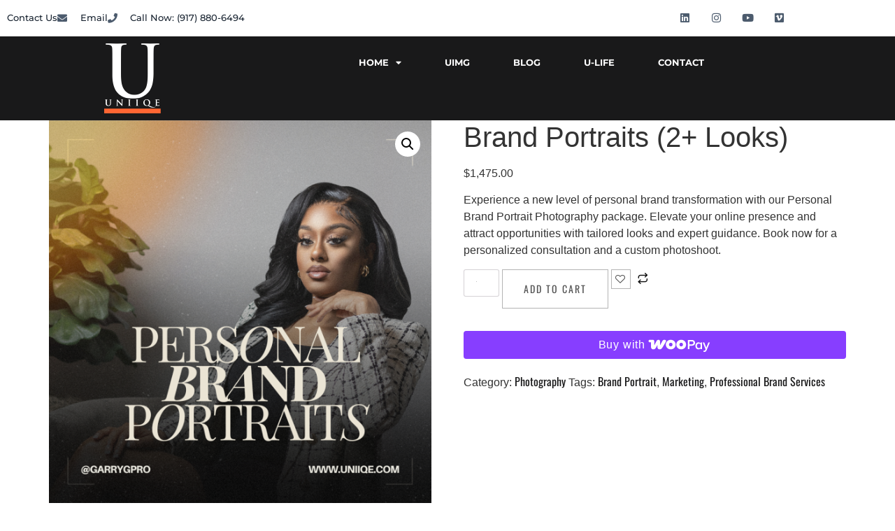

--- FILE ---
content_type: text/html; charset=UTF-8
request_url: https://uniiqe.com/product/brand-portraits-2-looks
body_size: 30922
content:
<!doctype html>
<html lang="en-US">
<head>
	<meta charset="UTF-8">
	<meta name="viewport" content="width=device-width, initial-scale=1">
	<link rel="profile" href="https://gmpg.org/xfn/11">
	<script>!function(e,c){e[c]=e[c]+(e[c]&&" ")+"quform-js"}(document.documentElement,"className");</script><title>Brand Portraits (2+ Looks) &#8211; UniiQe Impact Production Services</title>
<meta name='robots' content='max-image-preview:large' />
<link rel="alternate" type="application/rss+xml" title="UniiQe Impact Production Services &raquo; Feed" href="https://uniiqe.com/feed" />
<link rel="alternate" type="application/rss+xml" title="UniiQe Impact Production Services &raquo; Comments Feed" href="https://uniiqe.com/comments/feed" />
<link rel="alternate" type="text/calendar" title="UniiQe Impact Production Services &raquo; iCal Feed" href="https://uniiqe.com/events/?ical=1" />
<link rel="alternate" title="oEmbed (JSON)" type="application/json+oembed" href="https://uniiqe.com/wp-json/oembed/1.0/embed?url=https%3A%2F%2Funiiqe.com%2Fproduct%2Fbrand-portraits-2-looks" />
<link rel="alternate" title="oEmbed (XML)" type="text/xml+oembed" href="https://uniiqe.com/wp-json/oembed/1.0/embed?url=https%3A%2F%2Funiiqe.com%2Fproduct%2Fbrand-portraits-2-looks&#038;format=xml" />
<style id='wp-img-auto-sizes-contain-inline-css'>
img:is([sizes=auto i],[sizes^="auto," i]){contain-intrinsic-size:3000px 1500px}
/*# sourceURL=wp-img-auto-sizes-contain-inline-css */
</style>
<link rel='stylesheet' id='font-awesome-5-all-css' href='https://uniiqe.com/wp-content/plugins/elementor/assets/lib/font-awesome/css/all.min.css?ver=3.34.3' media='all' />
<link rel='stylesheet' id='font-awesome-4-shim-css' href='https://uniiqe.com/wp-content/plugins/elementor/assets/lib/font-awesome/css/v4-shims.min.css?ver=3.34.3' media='all' />
<link rel='stylesheet' id='hfe-widgets-style-css' href='https://uniiqe.com/wp-content/plugins/header-footer-elementor/inc/widgets-css/frontend.css?ver=2.8.2' media='all' />
<link rel='stylesheet' id='hfe-woo-product-grid-css' href='https://uniiqe.com/wp-content/plugins/header-footer-elementor/inc/widgets-css/woo-products.css?ver=2.8.2' media='all' />
<link rel='stylesheet' id='jkit-elements-main-css' href='https://uniiqe.com/wp-content/plugins/jeg-elementor-kit/assets/css/elements/main.css?ver=3.0.2' media='all' />
<link rel='stylesheet' id='shopengine-public-css' href='https://uniiqe.com/wp-content/plugins/shopengine/assets/css/shopengine-public.css?ver=4.8.7' media='all' />
<link rel='stylesheet' id='shopengine-widget-frontend-css' href='https://uniiqe.com/wp-content/plugins/shopengine/widgets/init/assets/css/widget-frontend.css?ver=4.8.7' media='all' />
<link rel='stylesheet' id='shopengine-frontend-font-awesome-css' href='https://uniiqe.com/wp-content/plugins/elementor/assets/lib/font-awesome/css/all.css?ver=4.8.7' media='all' />
<style id='wp-emoji-styles-inline-css'>

	img.wp-smiley, img.emoji {
		display: inline !important;
		border: none !important;
		box-shadow: none !important;
		height: 1em !important;
		width: 1em !important;
		margin: 0 0.07em !important;
		vertical-align: -0.1em !important;
		background: none !important;
		padding: 0 !important;
	}
/*# sourceURL=wp-emoji-styles-inline-css */
</style>
<link rel='stylesheet' id='wp-block-library-css' href='https://uniiqe.com/wp-includes/css/dist/block-library/style.min.css?ver=6.9' media='all' />
<style id='global-styles-inline-css'>
:root{--wp--preset--aspect-ratio--square: 1;--wp--preset--aspect-ratio--4-3: 4/3;--wp--preset--aspect-ratio--3-4: 3/4;--wp--preset--aspect-ratio--3-2: 3/2;--wp--preset--aspect-ratio--2-3: 2/3;--wp--preset--aspect-ratio--16-9: 16/9;--wp--preset--aspect-ratio--9-16: 9/16;--wp--preset--color--black: #000000;--wp--preset--color--cyan-bluish-gray: #abb8c3;--wp--preset--color--white: #ffffff;--wp--preset--color--pale-pink: #f78da7;--wp--preset--color--vivid-red: #cf2e2e;--wp--preset--color--luminous-vivid-orange: #ff6900;--wp--preset--color--luminous-vivid-amber: #fcb900;--wp--preset--color--light-green-cyan: #7bdcb5;--wp--preset--color--vivid-green-cyan: #00d084;--wp--preset--color--pale-cyan-blue: #8ed1fc;--wp--preset--color--vivid-cyan-blue: #0693e3;--wp--preset--color--vivid-purple: #9b51e0;--wp--preset--gradient--vivid-cyan-blue-to-vivid-purple: linear-gradient(135deg,rgb(6,147,227) 0%,rgb(155,81,224) 100%);--wp--preset--gradient--light-green-cyan-to-vivid-green-cyan: linear-gradient(135deg,rgb(122,220,180) 0%,rgb(0,208,130) 100%);--wp--preset--gradient--luminous-vivid-amber-to-luminous-vivid-orange: linear-gradient(135deg,rgb(252,185,0) 0%,rgb(255,105,0) 100%);--wp--preset--gradient--luminous-vivid-orange-to-vivid-red: linear-gradient(135deg,rgb(255,105,0) 0%,rgb(207,46,46) 100%);--wp--preset--gradient--very-light-gray-to-cyan-bluish-gray: linear-gradient(135deg,rgb(238,238,238) 0%,rgb(169,184,195) 100%);--wp--preset--gradient--cool-to-warm-spectrum: linear-gradient(135deg,rgb(74,234,220) 0%,rgb(151,120,209) 20%,rgb(207,42,186) 40%,rgb(238,44,130) 60%,rgb(251,105,98) 80%,rgb(254,248,76) 100%);--wp--preset--gradient--blush-light-purple: linear-gradient(135deg,rgb(255,206,236) 0%,rgb(152,150,240) 100%);--wp--preset--gradient--blush-bordeaux: linear-gradient(135deg,rgb(254,205,165) 0%,rgb(254,45,45) 50%,rgb(107,0,62) 100%);--wp--preset--gradient--luminous-dusk: linear-gradient(135deg,rgb(255,203,112) 0%,rgb(199,81,192) 50%,rgb(65,88,208) 100%);--wp--preset--gradient--pale-ocean: linear-gradient(135deg,rgb(255,245,203) 0%,rgb(182,227,212) 50%,rgb(51,167,181) 100%);--wp--preset--gradient--electric-grass: linear-gradient(135deg,rgb(202,248,128) 0%,rgb(113,206,126) 100%);--wp--preset--gradient--midnight: linear-gradient(135deg,rgb(2,3,129) 0%,rgb(40,116,252) 100%);--wp--preset--font-size--small: 13px;--wp--preset--font-size--medium: 20px;--wp--preset--font-size--large: 36px;--wp--preset--font-size--x-large: 42px;--wp--preset--spacing--20: 0.44rem;--wp--preset--spacing--30: 0.67rem;--wp--preset--spacing--40: 1rem;--wp--preset--spacing--50: 1.5rem;--wp--preset--spacing--60: 2.25rem;--wp--preset--spacing--70: 3.38rem;--wp--preset--spacing--80: 5.06rem;--wp--preset--shadow--natural: 6px 6px 9px rgba(0, 0, 0, 0.2);--wp--preset--shadow--deep: 12px 12px 50px rgba(0, 0, 0, 0.4);--wp--preset--shadow--sharp: 6px 6px 0px rgba(0, 0, 0, 0.2);--wp--preset--shadow--outlined: 6px 6px 0px -3px rgb(255, 255, 255), 6px 6px rgb(0, 0, 0);--wp--preset--shadow--crisp: 6px 6px 0px rgb(0, 0, 0);}:root { --wp--style--global--content-size: 800px;--wp--style--global--wide-size: 1200px; }:where(body) { margin: 0; }.wp-site-blocks > .alignleft { float: left; margin-right: 2em; }.wp-site-blocks > .alignright { float: right; margin-left: 2em; }.wp-site-blocks > .aligncenter { justify-content: center; margin-left: auto; margin-right: auto; }:where(.wp-site-blocks) > * { margin-block-start: 24px; margin-block-end: 0; }:where(.wp-site-blocks) > :first-child { margin-block-start: 0; }:where(.wp-site-blocks) > :last-child { margin-block-end: 0; }:root { --wp--style--block-gap: 24px; }:root :where(.is-layout-flow) > :first-child{margin-block-start: 0;}:root :where(.is-layout-flow) > :last-child{margin-block-end: 0;}:root :where(.is-layout-flow) > *{margin-block-start: 24px;margin-block-end: 0;}:root :where(.is-layout-constrained) > :first-child{margin-block-start: 0;}:root :where(.is-layout-constrained) > :last-child{margin-block-end: 0;}:root :where(.is-layout-constrained) > *{margin-block-start: 24px;margin-block-end: 0;}:root :where(.is-layout-flex){gap: 24px;}:root :where(.is-layout-grid){gap: 24px;}.is-layout-flow > .alignleft{float: left;margin-inline-start: 0;margin-inline-end: 2em;}.is-layout-flow > .alignright{float: right;margin-inline-start: 2em;margin-inline-end: 0;}.is-layout-flow > .aligncenter{margin-left: auto !important;margin-right: auto !important;}.is-layout-constrained > .alignleft{float: left;margin-inline-start: 0;margin-inline-end: 2em;}.is-layout-constrained > .alignright{float: right;margin-inline-start: 2em;margin-inline-end: 0;}.is-layout-constrained > .aligncenter{margin-left: auto !important;margin-right: auto !important;}.is-layout-constrained > :where(:not(.alignleft):not(.alignright):not(.alignfull)){max-width: var(--wp--style--global--content-size);margin-left: auto !important;margin-right: auto !important;}.is-layout-constrained > .alignwide{max-width: var(--wp--style--global--wide-size);}body .is-layout-flex{display: flex;}.is-layout-flex{flex-wrap: wrap;align-items: center;}.is-layout-flex > :is(*, div){margin: 0;}body .is-layout-grid{display: grid;}.is-layout-grid > :is(*, div){margin: 0;}body{padding-top: 0px;padding-right: 0px;padding-bottom: 0px;padding-left: 0px;}a:where(:not(.wp-element-button)){text-decoration: underline;}:root :where(.wp-element-button, .wp-block-button__link){background-color: #32373c;border-width: 0;color: #fff;font-family: inherit;font-size: inherit;font-style: inherit;font-weight: inherit;letter-spacing: inherit;line-height: inherit;padding-top: calc(0.667em + 2px);padding-right: calc(1.333em + 2px);padding-bottom: calc(0.667em + 2px);padding-left: calc(1.333em + 2px);text-decoration: none;text-transform: inherit;}.has-black-color{color: var(--wp--preset--color--black) !important;}.has-cyan-bluish-gray-color{color: var(--wp--preset--color--cyan-bluish-gray) !important;}.has-white-color{color: var(--wp--preset--color--white) !important;}.has-pale-pink-color{color: var(--wp--preset--color--pale-pink) !important;}.has-vivid-red-color{color: var(--wp--preset--color--vivid-red) !important;}.has-luminous-vivid-orange-color{color: var(--wp--preset--color--luminous-vivid-orange) !important;}.has-luminous-vivid-amber-color{color: var(--wp--preset--color--luminous-vivid-amber) !important;}.has-light-green-cyan-color{color: var(--wp--preset--color--light-green-cyan) !important;}.has-vivid-green-cyan-color{color: var(--wp--preset--color--vivid-green-cyan) !important;}.has-pale-cyan-blue-color{color: var(--wp--preset--color--pale-cyan-blue) !important;}.has-vivid-cyan-blue-color{color: var(--wp--preset--color--vivid-cyan-blue) !important;}.has-vivid-purple-color{color: var(--wp--preset--color--vivid-purple) !important;}.has-black-background-color{background-color: var(--wp--preset--color--black) !important;}.has-cyan-bluish-gray-background-color{background-color: var(--wp--preset--color--cyan-bluish-gray) !important;}.has-white-background-color{background-color: var(--wp--preset--color--white) !important;}.has-pale-pink-background-color{background-color: var(--wp--preset--color--pale-pink) !important;}.has-vivid-red-background-color{background-color: var(--wp--preset--color--vivid-red) !important;}.has-luminous-vivid-orange-background-color{background-color: var(--wp--preset--color--luminous-vivid-orange) !important;}.has-luminous-vivid-amber-background-color{background-color: var(--wp--preset--color--luminous-vivid-amber) !important;}.has-light-green-cyan-background-color{background-color: var(--wp--preset--color--light-green-cyan) !important;}.has-vivid-green-cyan-background-color{background-color: var(--wp--preset--color--vivid-green-cyan) !important;}.has-pale-cyan-blue-background-color{background-color: var(--wp--preset--color--pale-cyan-blue) !important;}.has-vivid-cyan-blue-background-color{background-color: var(--wp--preset--color--vivid-cyan-blue) !important;}.has-vivid-purple-background-color{background-color: var(--wp--preset--color--vivid-purple) !important;}.has-black-border-color{border-color: var(--wp--preset--color--black) !important;}.has-cyan-bluish-gray-border-color{border-color: var(--wp--preset--color--cyan-bluish-gray) !important;}.has-white-border-color{border-color: var(--wp--preset--color--white) !important;}.has-pale-pink-border-color{border-color: var(--wp--preset--color--pale-pink) !important;}.has-vivid-red-border-color{border-color: var(--wp--preset--color--vivid-red) !important;}.has-luminous-vivid-orange-border-color{border-color: var(--wp--preset--color--luminous-vivid-orange) !important;}.has-luminous-vivid-amber-border-color{border-color: var(--wp--preset--color--luminous-vivid-amber) !important;}.has-light-green-cyan-border-color{border-color: var(--wp--preset--color--light-green-cyan) !important;}.has-vivid-green-cyan-border-color{border-color: var(--wp--preset--color--vivid-green-cyan) !important;}.has-pale-cyan-blue-border-color{border-color: var(--wp--preset--color--pale-cyan-blue) !important;}.has-vivid-cyan-blue-border-color{border-color: var(--wp--preset--color--vivid-cyan-blue) !important;}.has-vivid-purple-border-color{border-color: var(--wp--preset--color--vivid-purple) !important;}.has-vivid-cyan-blue-to-vivid-purple-gradient-background{background: var(--wp--preset--gradient--vivid-cyan-blue-to-vivid-purple) !important;}.has-light-green-cyan-to-vivid-green-cyan-gradient-background{background: var(--wp--preset--gradient--light-green-cyan-to-vivid-green-cyan) !important;}.has-luminous-vivid-amber-to-luminous-vivid-orange-gradient-background{background: var(--wp--preset--gradient--luminous-vivid-amber-to-luminous-vivid-orange) !important;}.has-luminous-vivid-orange-to-vivid-red-gradient-background{background: var(--wp--preset--gradient--luminous-vivid-orange-to-vivid-red) !important;}.has-very-light-gray-to-cyan-bluish-gray-gradient-background{background: var(--wp--preset--gradient--very-light-gray-to-cyan-bluish-gray) !important;}.has-cool-to-warm-spectrum-gradient-background{background: var(--wp--preset--gradient--cool-to-warm-spectrum) !important;}.has-blush-light-purple-gradient-background{background: var(--wp--preset--gradient--blush-light-purple) !important;}.has-blush-bordeaux-gradient-background{background: var(--wp--preset--gradient--blush-bordeaux) !important;}.has-luminous-dusk-gradient-background{background: var(--wp--preset--gradient--luminous-dusk) !important;}.has-pale-ocean-gradient-background{background: var(--wp--preset--gradient--pale-ocean) !important;}.has-electric-grass-gradient-background{background: var(--wp--preset--gradient--electric-grass) !important;}.has-midnight-gradient-background{background: var(--wp--preset--gradient--midnight) !important;}.has-small-font-size{font-size: var(--wp--preset--font-size--small) !important;}.has-medium-font-size{font-size: var(--wp--preset--font-size--medium) !important;}.has-large-font-size{font-size: var(--wp--preset--font-size--large) !important;}.has-x-large-font-size{font-size: var(--wp--preset--font-size--x-large) !important;}
:root :where(.wp-block-pullquote){font-size: 1.5em;line-height: 1.6;}
/*# sourceURL=global-styles-inline-css */
</style>
<link rel='stylesheet' id='photoswipe-css' href='https://uniiqe.com/wp-content/plugins/woocommerce/assets/css/photoswipe/photoswipe.min.css?ver=10.4.3' media='all' />
<link rel='stylesheet' id='photoswipe-default-skin-css' href='https://uniiqe.com/wp-content/plugins/woocommerce/assets/css/photoswipe/default-skin/default-skin.min.css?ver=10.4.3' media='all' />
<link rel='stylesheet' id='woocommerce-layout-css' href='https://uniiqe.com/wp-content/plugins/woocommerce/assets/css/woocommerce-layout.css?ver=10.4.3' media='all' />
<link rel='stylesheet' id='woocommerce-smallscreen-css' href='https://uniiqe.com/wp-content/plugins/woocommerce/assets/css/woocommerce-smallscreen.css?ver=10.4.3' media='only screen and (max-width: 768px)' />
<link rel='stylesheet' id='woocommerce-general-css' href='https://uniiqe.com/wp-content/plugins/woocommerce/assets/css/woocommerce.css?ver=10.4.3' media='all' />
<style id='woocommerce-inline-inline-css'>
.woocommerce form .form-row .required { visibility: visible; }
/*# sourceURL=woocommerce-inline-inline-css */
</style>
<link rel='stylesheet' id='xs-front-style-css' href='https://uniiqe.com/wp-content/plugins/wp-social/assets/css/frontend.css?ver=3.1.6' media='all' />
<link rel='stylesheet' id='xs_login_font_login_css-css' href='https://uniiqe.com/wp-content/plugins/wp-social/assets/css/font-icon.css?ver=3.1.6' media='all' />
<link rel='stylesheet' id='tribe-events-v2-single-skeleton-css' href='https://uniiqe.com/wp-content/plugins/the-events-calendar/build/css/tribe-events-single-skeleton.css?ver=6.15.14' media='all' />
<link rel='stylesheet' id='tribe-events-v2-single-skeleton-full-css' href='https://uniiqe.com/wp-content/plugins/the-events-calendar/build/css/tribe-events-single-full.css?ver=6.15.14' media='all' />
<link rel='stylesheet' id='tec-events-elementor-widgets-base-styles-css' href='https://uniiqe.com/wp-content/plugins/the-events-calendar/build/css/integrations/plugins/elementor/widgets/widget-base.css?ver=6.15.14' media='all' />
<link rel='stylesheet' id='quform-css' href='https://uniiqe.com/wp-content/plugins/quform/cache/quform.css?ver=1768000225' media='all' />
<link rel='stylesheet' id='hfe-style-css' href='https://uniiqe.com/wp-content/plugins/header-footer-elementor/assets/css/header-footer-elementor.css?ver=2.8.2' media='all' />
<link rel='stylesheet' id='elementor-icons-css' href='https://uniiqe.com/wp-content/plugins/elementor/assets/lib/eicons/css/elementor-icons.min.css?ver=5.46.0' media='all' />
<link rel='stylesheet' id='elementor-frontend-css' href='https://uniiqe.com/wp-content/plugins/elementor/assets/css/frontend.min.css?ver=3.34.3' media='all' />
<link rel='stylesheet' id='elementor-post-14-css' href='https://uniiqe.com/wp-content/uploads/elementor/css/post-14.css?ver=1769551818' media='all' />
<link rel='stylesheet' id='eihe-front-style-css' href='https://uniiqe.com/wp-content/plugins/image-hover-effects-addon-for-elementor/assets/style.min.css?ver=1.4.4' media='all' />
<link rel='stylesheet' id='gateway-css' href='https://uniiqe.com/wp-content/plugins/woocommerce-paypal-payments/modules/ppcp-button/assets/css/gateway.css?ver=3.3.2' media='all' />
<link rel='stylesheet' id='cute-alert-css' href='https://uniiqe.com/wp-content/plugins/metform/public/assets/lib/cute-alert/style.css?ver=4.1.2' media='all' />
<link rel='stylesheet' id='text-editor-style-css' href='https://uniiqe.com/wp-content/plugins/metform/public/assets/css/text-editor.css?ver=4.1.2' media='all' />
<link rel='stylesheet' id='WCPAY_WOOPAY-css' href='https://uniiqe.com/wp-content/plugins/woocommerce-payments/dist/woopay.css?ver=10.4.0' media='all' />
<link rel='stylesheet' id='WCPAY_EXPRESS_CHECKOUT_ECE-css' href='https://uniiqe.com/wp-content/plugins/woocommerce-payments/dist/express-checkout.css?ver=10.4.0' media='all' />
<link rel='stylesheet' id='hello-elementor-css' href='https://uniiqe.com/wp-content/themes/hello-elementor/assets/css/reset.css?ver=3.4.6' media='all' />
<link rel='stylesheet' id='hello-elementor-theme-style-css' href='https://uniiqe.com/wp-content/themes/hello-elementor/assets/css/theme.css?ver=3.4.6' media='all' />
<link rel='stylesheet' id='hello-elementor-header-footer-css' href='https://uniiqe.com/wp-content/themes/hello-elementor/assets/css/header-footer.css?ver=3.4.6' media='all' />
<link rel='stylesheet' id='widget-icon-list-css' href='https://uniiqe.com/wp-content/plugins/elementor/assets/css/widget-icon-list.min.css?ver=3.34.3' media='all' />
<link rel='stylesheet' id='widget-social-icons-css' href='https://uniiqe.com/wp-content/plugins/elementor/assets/css/widget-social-icons.min.css?ver=3.34.3' media='all' />
<link rel='stylesheet' id='e-apple-webkit-css' href='https://uniiqe.com/wp-content/plugins/elementor/assets/css/conditionals/apple-webkit.min.css?ver=3.34.3' media='all' />
<link rel='stylesheet' id='widget-image-css' href='https://uniiqe.com/wp-content/plugins/elementor/assets/css/widget-image.min.css?ver=3.34.3' media='all' />
<link rel='stylesheet' id='widget-nav-menu-css' href='https://uniiqe.com/wp-content/plugins/elementor-pro/assets/css/widget-nav-menu.min.css?ver=3.32.2' media='all' />
<link rel='stylesheet' id='elementor-post-429-css' href='https://uniiqe.com/wp-content/uploads/elementor/css/post-429.css?ver=1769551819' media='all' />
<link rel='stylesheet' id='elementor-post-436-css' href='https://uniiqe.com/wp-content/uploads/elementor/css/post-436.css?ver=1769551819' media='all' />
<link rel='stylesheet' id='shopengine-modal-styles-css' href='https://uniiqe.com/wp-content/plugins/shopengine/assets/css/shopengine-modal.css?ver=4.8.7' media='all' />
<link rel='stylesheet' id='wp-color-picker-css' href='https://uniiqe.com/wp-admin/css/color-picker.min.css?ver=6.9' media='all' />
<link rel='stylesheet' id='shopengine-swatches-loop-css-css' href='https://uniiqe.com/wp-content/plugins/shopengine/modules/swatches/loop-product-support/assets/swatches.css?ver=1769613617' media='all' />
<link rel='stylesheet' id='shopengine-wishlist-css' href='https://uniiqe.com/wp-content/plugins/shopengine/modules/wishlist/assets/css/wishlist.css?ver=4.8.7' media='all' />
<link rel='stylesheet' id='shopengine-comparison-css' href='https://uniiqe.com/wp-content/plugins/shopengine/modules/comparison/assets/css/comparison.css?ver=6.9' media='all' />
<link rel='stylesheet' id='shopengine-css-front-css' href='https://uniiqe.com/wp-content/plugins/shopengine/modules/swatches/assets/css/frontend.css?ver=4.8.7' media='all' />
<link rel='stylesheet' id='hfe-elementor-icons-css' href='https://uniiqe.com/wp-content/plugins/elementor/assets/lib/eicons/css/elementor-icons.min.css?ver=5.34.0' media='all' />
<link rel='stylesheet' id='hfe-icons-list-css' href='https://uniiqe.com/wp-content/plugins/elementor/assets/css/widget-icon-list.min.css?ver=3.24.3' media='all' />
<link rel='stylesheet' id='hfe-social-icons-css' href='https://uniiqe.com/wp-content/plugins/elementor/assets/css/widget-social-icons.min.css?ver=3.24.0' media='all' />
<link rel='stylesheet' id='hfe-social-share-icons-brands-css' href='https://uniiqe.com/wp-content/plugins/elementor/assets/lib/font-awesome/css/brands.css?ver=5.15.3' media='all' />
<link rel='stylesheet' id='hfe-social-share-icons-fontawesome-css' href='https://uniiqe.com/wp-content/plugins/elementor/assets/lib/font-awesome/css/fontawesome.css?ver=5.15.3' media='all' />
<link rel='stylesheet' id='hfe-nav-menu-icons-css' href='https://uniiqe.com/wp-content/plugins/elementor/assets/lib/font-awesome/css/solid.css?ver=5.15.3' media='all' />
<link rel='stylesheet' id='hfe-widget-blockquote-css' href='https://uniiqe.com/wp-content/plugins/elementor-pro/assets/css/widget-blockquote.min.css?ver=3.25.0' media='all' />
<link rel='stylesheet' id='hfe-mega-menu-css' href='https://uniiqe.com/wp-content/plugins/elementor-pro/assets/css/widget-mega-menu.min.css?ver=3.26.2' media='all' />
<link rel='stylesheet' id='hfe-nav-menu-widget-css' href='https://uniiqe.com/wp-content/plugins/elementor-pro/assets/css/widget-nav-menu.min.css?ver=3.26.0' media='all' />
<style id='kadence-blocks-global-variables-inline-css'>
:root {--global-kb-font-size-sm:clamp(0.8rem, 0.73rem + 0.217vw, 0.9rem);--global-kb-font-size-md:clamp(1.1rem, 0.995rem + 0.326vw, 1.25rem);--global-kb-font-size-lg:clamp(1.75rem, 1.576rem + 0.543vw, 2rem);--global-kb-font-size-xl:clamp(2.25rem, 1.728rem + 1.63vw, 3rem);--global-kb-font-size-xxl:clamp(2.5rem, 1.456rem + 3.26vw, 4rem);--global-kb-font-size-xxxl:clamp(2.75rem, 0.489rem + 7.065vw, 6rem);}:root {--global-palette1: #3182CE;--global-palette2: #2B6CB0;--global-palette3: #1A202C;--global-palette4: #2D3748;--global-palette5: #4A5568;--global-palette6: #718096;--global-palette7: #EDF2F7;--global-palette8: #F7FAFC;--global-palette9: #ffffff;}
/*# sourceURL=kadence-blocks-global-variables-inline-css */
</style>
<link rel='stylesheet' id='ekit-widget-styles-css' href='https://uniiqe.com/wp-content/plugins/elementskit-lite/widgets/init/assets/css/widget-styles.css?ver=3.7.8' media='all' />
<link rel='stylesheet' id='ekit-responsive-css' href='https://uniiqe.com/wp-content/plugins/elementskit-lite/widgets/init/assets/css/responsive.css?ver=3.7.8' media='all' />
<link rel='stylesheet' id='elementor-gf-local-opensans-css' href='https://uniiqe.com/wp-content/uploads/elementor/google-fonts/css/opensans.css?ver=1742249322' media='all' />
<link rel='stylesheet' id='elementor-gf-local-oswald-css' href='https://uniiqe.com/wp-content/uploads/elementor/google-fonts/css/oswald.css?ver=1742249326' media='all' />
<link rel='stylesheet' id='elementor-gf-local-waitingforthesunrise-css' href='https://uniiqe.com/wp-content/uploads/elementor/google-fonts/css/waitingforthesunrise.css?ver=1742249327' media='all' />
<link rel='stylesheet' id='elementor-gf-local-montserrat-css' href='https://uniiqe.com/wp-content/uploads/elementor/google-fonts/css/montserrat.css?ver=1742249371' media='all' />
<link rel='stylesheet' id='elementor-gf-local-rubik-css' href='https://uniiqe.com/wp-content/uploads/elementor/google-fonts/css/rubik.css?ver=1742249384' media='all' />
<link rel='stylesheet' id='elementor-icons-shared-0-css' href='https://uniiqe.com/wp-content/plugins/elementor/assets/lib/font-awesome/css/fontawesome.min.css?ver=5.15.3' media='all' />
<link rel='stylesheet' id='elementor-icons-fa-solid-css' href='https://uniiqe.com/wp-content/plugins/elementor/assets/lib/font-awesome/css/solid.min.css?ver=5.15.3' media='all' />
<link rel='stylesheet' id='elementor-icons-fa-brands-css' href='https://uniiqe.com/wp-content/plugins/elementor/assets/lib/font-awesome/css/brands.min.css?ver=5.15.3' media='all' />
<link rel='stylesheet' id='elementor-icons-jkiticon-css' href='https://uniiqe.com/wp-content/plugins/jeg-elementor-kit/assets/fonts/jkiticon/jkiticon.css?ver=3.0.2' media='all' />
<link rel='stylesheet' id='elementor-icons-ekiticons-css' href='https://uniiqe.com/wp-content/plugins/elementskit-lite/modules/elementskit-icon-pack/assets/css/ekiticons.css?ver=3.7.8' media='all' />
<script src="https://uniiqe.com/wp-content/plugins/elementor/assets/lib/font-awesome/js/v4-shims.min.js?ver=3.34.3" id="font-awesome-4-shim-js"></script>
<script src="https://uniiqe.com/wp-includes/js/jquery/jquery.min.js?ver=3.7.1" id="jquery-core-js"></script>
<script src="https://uniiqe.com/wp-includes/js/jquery/jquery-migrate.min.js?ver=3.4.1" id="jquery-migrate-js"></script>
<script id="jquery-js-after">
!function($){"use strict";$(document).ready(function(){$(this).scrollTop()>100&&$(".hfe-scroll-to-top-wrap").removeClass("hfe-scroll-to-top-hide"),$(window).scroll(function(){$(this).scrollTop()<100?$(".hfe-scroll-to-top-wrap").fadeOut(300):$(".hfe-scroll-to-top-wrap").fadeIn(300)}),$(".hfe-scroll-to-top-wrap").on("click",function(){$("html, body").animate({scrollTop:0},300);return!1})})}(jQuery);
!function($){'use strict';$(document).ready(function(){var bar=$('.hfe-reading-progress-bar');if(!bar.length)return;$(window).on('scroll',function(){var s=$(window).scrollTop(),d=$(document).height()-$(window).height(),p=d? s/d*100:0;bar.css('width',p+'%')});});}(jQuery);
//# sourceURL=jquery-js-after
</script>
<script src="https://uniiqe.com/wp-content/plugins/woocommerce/assets/js/flexslider/jquery.flexslider.min.js?ver=2.7.2-wc.10.4.3" id="wc-flexslider-js" defer data-wp-strategy="defer"></script>
<script src="https://uniiqe.com/wp-content/plugins/woocommerce/assets/js/jquery-blockui/jquery.blockUI.min.js?ver=2.7.0-wc.10.4.3" id="wc-jquery-blockui-js" defer data-wp-strategy="defer"></script>
<script id="wc-add-to-cart-js-extra">
var wc_add_to_cart_params = {"ajax_url":"/wp-admin/admin-ajax.php","wc_ajax_url":"/?wc-ajax=%%endpoint%%","i18n_view_cart":"View cart","cart_url":"https://uniiqe.com/cart","is_cart":"","cart_redirect_after_add":"no"};
//# sourceURL=wc-add-to-cart-js-extra
</script>
<script src="https://uniiqe.com/wp-content/plugins/woocommerce/assets/js/frontend/add-to-cart.min.js?ver=10.4.3" id="wc-add-to-cart-js" defer data-wp-strategy="defer"></script>
<script src="https://uniiqe.com/wp-content/plugins/woocommerce/assets/js/zoom/jquery.zoom.min.js?ver=1.7.21-wc.10.4.3" id="wc-zoom-js" defer data-wp-strategy="defer"></script>
<script src="https://uniiqe.com/wp-content/plugins/woocommerce/assets/js/photoswipe/photoswipe.min.js?ver=4.1.1-wc.10.4.3" id="wc-photoswipe-js" defer data-wp-strategy="defer"></script>
<script src="https://uniiqe.com/wp-content/plugins/woocommerce/assets/js/photoswipe/photoswipe-ui-default.min.js?ver=4.1.1-wc.10.4.3" id="wc-photoswipe-ui-default-js" defer data-wp-strategy="defer"></script>
<script id="wc-single-product-js-extra">
var wc_single_product_params = {"i18n_required_rating_text":"Please select a rating","i18n_rating_options":["1 of 5 stars","2 of 5 stars","3 of 5 stars","4 of 5 stars","5 of 5 stars"],"i18n_product_gallery_trigger_text":"View full-screen image gallery","review_rating_required":"yes","flexslider":{"rtl":false,"animation":"slide","smoothHeight":true,"directionNav":false,"controlNav":"thumbnails","slideshow":false,"animationSpeed":500,"animationLoop":false,"allowOneSlide":false},"zoom_enabled":"1","zoom_options":[],"photoswipe_enabled":"1","photoswipe_options":{"shareEl":false,"closeOnScroll":false,"history":false,"hideAnimationDuration":0,"showAnimationDuration":0},"flexslider_enabled":"1"};
//# sourceURL=wc-single-product-js-extra
</script>
<script src="https://uniiqe.com/wp-content/plugins/woocommerce/assets/js/frontend/single-product.min.js?ver=10.4.3" id="wc-single-product-js" defer data-wp-strategy="defer"></script>
<script src="https://uniiqe.com/wp-content/plugins/woocommerce/assets/js/js-cookie/js.cookie.min.js?ver=2.1.4-wc.10.4.3" id="wc-js-cookie-js" defer data-wp-strategy="defer"></script>
<script id="woocommerce-js-extra">
var woocommerce_params = {"ajax_url":"/wp-admin/admin-ajax.php","wc_ajax_url":"/?wc-ajax=%%endpoint%%","i18n_password_show":"Show password","i18n_password_hide":"Hide password"};
//# sourceURL=woocommerce-js-extra
</script>
<script src="https://uniiqe.com/wp-content/plugins/woocommerce/assets/js/frontend/woocommerce.min.js?ver=10.4.3" id="woocommerce-js" defer data-wp-strategy="defer"></script>
<script id="xs_front_main_js-js-extra">
var rest_config = {"rest_url":"https://uniiqe.com/wp-json/","nonce":"3bfe5be974","insta_enabled":""};
//# sourceURL=xs_front_main_js-js-extra
</script>
<script src="https://uniiqe.com/wp-content/plugins/wp-social/assets/js/front-main.js?ver=3.1.6" id="xs_front_main_js-js"></script>
<script id="WCPAY_ASSETS-js-extra">
var wcpayAssets = {"url":"https://uniiqe.com/wp-content/plugins/woocommerce-payments/dist/"};
//# sourceURL=WCPAY_ASSETS-js-extra
</script>
<script id="xs_social_custom-js-extra">
var rest_api_conf = {"siteurl":"https://uniiqe.com","nonce":"3bfe5be974","root":"https://uniiqe.com/wp-json/"};
var wsluFrontObj = {"resturl":"https://uniiqe.com/wp-json/","rest_nonce":"3bfe5be974"};
//# sourceURL=xs_social_custom-js-extra
</script>
<script src="https://uniiqe.com/wp-content/plugins/wp-social/assets/js/social-front.js?ver=3.1.6" id="xs_social_custom-js"></script>
<script src="https://uniiqe.com/wp-content/plugins/shopengine/assets/js/shopengine-modal.js?ver=4.8.7" id="shopengine-modal-script-js"></script>
<script id="shopengine-quickview-js-extra">
var shopEngineQuickView = {"rest_nonce":"3bfe5be974"};
//# sourceURL=shopengine-quickview-js-extra
</script>
<script src="https://uniiqe.com/wp-content/plugins/shopengine/modules/quick-view/assets/js/script.js?ver=6.9" id="shopengine-quickview-js"></script>
<script id="shopengine-wishlist-js-extra">
var shopEngineWishlist = {"product_id":"1029","resturl":"https://uniiqe.com/wp-json/","isLoggedIn":"","rest_nonce":"3bfe5be974","wishlist_position":"bottom-right","wishlist_added_notice":"Your product is added to wishlist","wishlist_removed_notice":"Your product is removed from wishlist"};
//# sourceURL=shopengine-wishlist-js-extra
</script>
<script src="https://uniiqe.com/wp-content/plugins/shopengine/modules/wishlist/assets/js/wishlist.js?ver=6.9" id="shopengine-wishlist-js"></script>
<link rel="https://api.w.org/" href="https://uniiqe.com/wp-json/" /><link rel="alternate" title="JSON" type="application/json" href="https://uniiqe.com/wp-json/wp/v2/product/1029" /><link rel="EditURI" type="application/rsd+xml" title="RSD" href="https://uniiqe.com/xmlrpc.php?rsd" />
<meta name="generator" content="WordPress 6.9" />
<meta name="generator" content="WooCommerce 10.4.3" />
<link rel="canonical" href="https://uniiqe.com/product/brand-portraits-2-looks" />
<link rel='shortlink' href='https://uniiqe.com/?p=1029' />
<meta name="et-api-version" content="v1"><meta name="et-api-origin" content="https://uniiqe.com"><link rel="https://theeventscalendar.com/" href="https://uniiqe.com/wp-json/tribe/tickets/v1/" /><meta name="tec-api-version" content="v1"><meta name="tec-api-origin" content="https://uniiqe.com"><link rel="alternate" href="https://uniiqe.com/wp-json/tribe/events/v1/" /><meta name="pinterest-rich-pin" content="false" /><!-- Google site verification - Google for WooCommerce -->
<meta name="google-site-verification" content="uzhMVIS-WWL3d_38pt0VT7gME-SLnJUEcjzCKnqqOHU" />
	<noscript><style>.woocommerce-product-gallery{ opacity: 1 !important; }</style></noscript>
	<meta name="description" content="Experience a new level of personal brand transformation with our Personal Brand Portrait Photography package. Elevate your online presence and attract opportunities with tailored looks and expert guidance. Book now for a personalized consultation and a custom photoshoot.">
<meta name="generator" content="Elementor 3.34.3; features: additional_custom_breakpoints; settings: css_print_method-external, google_font-enabled, font_display-auto">
			<style>
				.e-con.e-parent:nth-of-type(n+4):not(.e-lazyloaded):not(.e-no-lazyload),
				.e-con.e-parent:nth-of-type(n+4):not(.e-lazyloaded):not(.e-no-lazyload) * {
					background-image: none !important;
				}
				@media screen and (max-height: 1024px) {
					.e-con.e-parent:nth-of-type(n+3):not(.e-lazyloaded):not(.e-no-lazyload),
					.e-con.e-parent:nth-of-type(n+3):not(.e-lazyloaded):not(.e-no-lazyload) * {
						background-image: none !important;
					}
				}
				@media screen and (max-height: 640px) {
					.e-con.e-parent:nth-of-type(n+2):not(.e-lazyloaded):not(.e-no-lazyload),
					.e-con.e-parent:nth-of-type(n+2):not(.e-lazyloaded):not(.e-no-lazyload) * {
						background-image: none !important;
					}
				}
			</style>
			<link rel="icon" href="https://uniiqe.com/wp-content/uploads/2025/07/uniiqe-web-icon-100x100.png" sizes="32x32" />
<link rel="icon" href="https://uniiqe.com/wp-content/uploads/2025/07/uniiqe-web-icon-300x300.png" sizes="192x192" />
<link rel="apple-touch-icon" href="https://uniiqe.com/wp-content/uploads/2025/07/uniiqe-web-icon-300x300.png" />
<meta name="msapplication-TileImage" content="https://uniiqe.com/wp-content/uploads/2025/07/uniiqe-web-icon-300x300.png" />
		<style id="wp-custom-css">
			

/** Start Block Kit CSS: 71-3-d415519effd9e11f35d2438c58ea7ebf **/

.envato-block__preview{overflow: visible;}

/** End Block Kit CSS: 71-3-d415519effd9e11f35d2438c58ea7ebf **/



/** Start Block Kit CSS: 33-3-f2d4515681d0cdeb2a000d0405e47669 **/

.envato-kit-30-phone-overlay {
	position: absolute !important;
	display: block !important;
	top: 0%;
	left: 0%;
	right: 0%;
	margin: auto;
	z-index: 1;
}
.envato-kit-30-div-rotate{
	transform: rotate(90deg);
}

/** End Block Kit CSS: 33-3-f2d4515681d0cdeb2a000d0405e47669 **/



/** Start Block Kit CSS: 142-3-a175df65179b9ef6a5ca9f1b2c0202b9 **/

.envato-block__preview{
	overflow: visible;
}

/* Border Radius */
.envato-kit-139-accordion .elementor-widget-container{
	border-radius: 10px !important;
}
.envato-kit-139-map iframe,
.envato-kit-139-slider .slick-slide,
.envato-kit-139-flipbox .elementor-flip-box div{
		border-radius: 10px !important;

}


/** End Block Kit CSS: 142-3-a175df65179b9ef6a5ca9f1b2c0202b9 **/



/** Start Block Kit CSS: 105-3-0fb64e69c49a8e10692d28840c54ef95 **/

.envato-kit-102-phone-overlay {
	position: absolute !important;
	display: block !important;
	top: 0%;
	left: 0%;
	right: 0%;
	margin: auto;
	z-index: 1;
}

/** End Block Kit CSS: 105-3-0fb64e69c49a8e10692d28840c54ef95 **/

		</style>
		</head>
<body class="wp-singular product-template-default single single-product postid-1029 wp-custom-logo wp-embed-responsive wp-theme-hello-elementor theme-hello-elementor woocommerce woocommerce-page woocommerce-no-js tribe-no-js tec-no-tickets-on-recurring tec-no-rsvp-on-recurring ehf-template-hello-elementor ehf-stylesheet-hello-elementor jkit-color-scheme hello-elementor-default  shopengine-template shopengine-single elementor-default elementor-kit-14 tribe-theme-hello-elementor">


<a class="skip-link screen-reader-text" href="#content">Skip to content</a>

		<header data-elementor-type="header" data-elementor-id="429" class="elementor elementor-429 elementor-location-header" data-elementor-post-type="elementor_library">
					<section class="elementor-section elementor-top-section elementor-element elementor-element-5c2008b9 elementor-hidden-mobile elementor-section-boxed elementor-section-height-default elementor-section-height-default" data-id="5c2008b9" data-element_type="section" id="envato-101-header" data-settings="{&quot;background_background&quot;:&quot;classic&quot;}">
						<div class="elementor-container elementor-column-gap-default">
					<div class="elementor-column elementor-col-100 elementor-top-column elementor-element elementor-element-7a51e056" data-id="7a51e056" data-element_type="column">
			<div class="elementor-widget-wrap elementor-element-populated">
						<section class="elementor-section elementor-inner-section elementor-element elementor-element-3e2aa143 elementor-hidden-phone elementor-section-height-min-height elementor-section-boxed elementor-section-height-default" data-id="3e2aa143" data-element_type="section">
						<div class="elementor-container elementor-column-gap-no">
					<div class="elementor-column elementor-col-50 elementor-inner-column elementor-element elementor-element-217945da" data-id="217945da" data-element_type="column">
			<div class="elementor-widget-wrap elementor-element-populated">
						<div class="elementor-element elementor-element-2af25612 elementor-icon-list--layout-inline elementor-align-start elementor-list-item-link-full_width elementor-widget elementor-widget-icon-list" data-id="2af25612" data-element_type="widget" data-widget_type="icon-list.default">
				<div class="elementor-widget-container">
							<ul class="elementor-icon-list-items elementor-inline-items">
							<li class="elementor-icon-list-item elementor-inline-item">
										<span class="elementor-icon-list-text">Contact Us</span>
									</li>
								<li class="elementor-icon-list-item elementor-inline-item">
											<a href="mailto:media@uniiqe.com">

												<span class="elementor-icon-list-icon">
							<i aria-hidden="true" class="fas fa-envelope"></i>						</span>
										<span class="elementor-icon-list-text">Email</span>
											</a>
									</li>
								<li class="elementor-icon-list-item elementor-inline-item">
											<a href="tel:9178806494">

												<span class="elementor-icon-list-icon">
							<i aria-hidden="true" class="fas fa-phone"></i>						</span>
										<span class="elementor-icon-list-text">Call Now: (917) 880-6494</span>
											</a>
									</li>
						</ul>
						</div>
				</div>
					</div>
		</div>
				<div class="elementor-column elementor-col-50 elementor-inner-column elementor-element elementor-element-66d8ce4b" data-id="66d8ce4b" data-element_type="column">
			<div class="elementor-widget-wrap elementor-element-populated">
						<div class="elementor-element elementor-element-78168ee5 e-grid-align-right elementor-shape-rounded elementor-grid-0 elementor-widget elementor-widget-social-icons" data-id="78168ee5" data-element_type="widget" data-widget_type="social-icons.default">
				<div class="elementor-widget-container">
							<div class="elementor-social-icons-wrapper elementor-grid" role="list">
							<span class="elementor-grid-item" role="listitem">
					<a class="elementor-icon elementor-social-icon elementor-social-icon-linkedin elementor-repeater-item-0a0a6d6" href="https://www.linkedin.com/in/garfieldg/" target="_blank">
						<span class="elementor-screen-only">Linkedin</span>
						<i aria-hidden="true" class="fab fa-linkedin"></i>					</a>
				</span>
							<span class="elementor-grid-item" role="listitem">
					<a class="elementor-icon elementor-social-icon elementor-social-icon-instagram elementor-repeater-item-b3ba895" href="https://www.instagram.com/uniiqepro/" target="_blank">
						<span class="elementor-screen-only">Instagram</span>
						<i aria-hidden="true" class="fab fa-instagram"></i>					</a>
				</span>
							<span class="elementor-grid-item" role="listitem">
					<a class="elementor-icon elementor-social-icon elementor-social-icon-youtube elementor-repeater-item-f4db15f" href="https://www.youtube.com/@UIMG" target="_blank">
						<span class="elementor-screen-only">Youtube</span>
						<i aria-hidden="true" class="fab fa-youtube"></i>					</a>
				</span>
							<span class="elementor-grid-item" role="listitem">
					<a class="elementor-icon elementor-social-icon elementor-social-icon-vimeo elementor-repeater-item-da17620" href="https://vimeo.com/uniiqe" target="_blank">
						<span class="elementor-screen-only">Vimeo</span>
						<i aria-hidden="true" class="fab fa-vimeo"></i>					</a>
				</span>
					</div>
						</div>
				</div>
					</div>
		</div>
					</div>
		</section>
					</div>
		</div>
					</div>
		</section>
				<section class="elementor-section elementor-top-section elementor-element elementor-element-a5c537d elementor-section-boxed elementor-section-height-default elementor-section-height-default" data-id="a5c537d" data-element_type="section" data-settings="{&quot;background_background&quot;:&quot;classic&quot;}">
						<div class="elementor-container elementor-column-gap-default">
					<div class="elementor-column elementor-col-33 elementor-top-column elementor-element elementor-element-3976699" data-id="3976699" data-element_type="column">
			<div class="elementor-widget-wrap elementor-element-populated">
						<div class="elementor-element elementor-element-95aee24 elementor-widget elementor-widget-image" data-id="95aee24" data-element_type="widget" data-widget_type="image.default">
				<div class="elementor-widget-container">
																<a href="https://uniiqe.com">
							<img width="81" height="100" src="https://uniiqe.com/wp-content/uploads/2022/01/uniiqe_web-100-px.png" class="attachment-full size-full wp-image-1553" alt="" decoding="async" />								</a>
															</div>
				</div>
					</div>
		</div>
				<div class="elementor-column elementor-col-66 elementor-top-column elementor-element elementor-element-fb58b1c" data-id="fb58b1c" data-element_type="column">
			<div class="elementor-widget-wrap elementor-element-populated">
						<div class="elementor-element elementor-element-78fcb90d elementor-nav-menu--stretch elementor-nav-menu__align-center elementor-nav-menu--dropdown-mobile elementor-nav-menu__text-align-aside elementor-nav-menu--toggle elementor-nav-menu--burger elementor-widget elementor-widget-nav-menu" data-id="78fcb90d" data-element_type="widget" data-settings="{&quot;full_width&quot;:&quot;stretch&quot;,&quot;layout&quot;:&quot;horizontal&quot;,&quot;submenu_icon&quot;:{&quot;value&quot;:&quot;&lt;i class=\&quot;fas fa-caret-down\&quot; aria-hidden=\&quot;true\&quot;&gt;&lt;\/i&gt;&quot;,&quot;library&quot;:&quot;fa-solid&quot;},&quot;toggle&quot;:&quot;burger&quot;}" data-widget_type="nav-menu.default">
				<div class="elementor-widget-container">
								<nav aria-label="Menu" class="elementor-nav-menu--main elementor-nav-menu__container elementor-nav-menu--layout-horizontal e--pointer-underline e--animation-fade">
				<ul id="menu-1-78fcb90d" class="elementor-nav-menu"><li class="menu-item menu-item-type-custom menu-item-object-custom menu-item-home menu-item-has-children menu-item-1772"><a href="https://uniiqe.com" class="elementor-item">HOME</a>
<ul class="sub-menu elementor-nav-menu--dropdown">
	<li class="menu-item menu-item-type-post_type menu-item-object-page menu-item-432"><a href="https://uniiqe.com/projects" class="elementor-sub-item">VIDEOS</a></li>
	<li class="menu-item menu-item-type-custom menu-item-object-custom menu-item-626"><a href="https://garrygphoto.com/ggp-gallery/" class="elementor-sub-item">PHOTOGRAPHY</a></li>
</ul>
</li>
<li class="menu-item menu-item-type-post_type menu-item-object-page menu-item-680"><a href="https://uniiqe.com/music" class="elementor-item">UIMG</a></li>
<li class="menu-item menu-item-type-post_type menu-item-object-page menu-item-1809"><a href="https://uniiqe.com/blog" class="elementor-item">BLOG</a></li>
<li class="menu-item menu-item-type-custom menu-item-object-custom menu-item-1761"><a href="https://uniiqelife.com" class="elementor-item">U-LIFE</a></li>
<li class="menu-item menu-item-type-post_type menu-item-object-page menu-item-554"><a href="https://uniiqe.com/contact" class="elementor-item">CONTACT</a></li>
</ul>			</nav>
					<div class="elementor-menu-toggle" role="button" tabindex="0" aria-label="Menu Toggle" aria-expanded="false">
			<i aria-hidden="true" role="presentation" class="elementor-menu-toggle__icon--open eicon-menu-bar"></i><i aria-hidden="true" role="presentation" class="elementor-menu-toggle__icon--close eicon-close"></i>		</div>
					<nav class="elementor-nav-menu--dropdown elementor-nav-menu__container" aria-hidden="true">
				<ul id="menu-2-78fcb90d" class="elementor-nav-menu"><li class="menu-item menu-item-type-custom menu-item-object-custom menu-item-home menu-item-has-children menu-item-1772"><a href="https://uniiqe.com" class="elementor-item" tabindex="-1">HOME</a>
<ul class="sub-menu elementor-nav-menu--dropdown">
	<li class="menu-item menu-item-type-post_type menu-item-object-page menu-item-432"><a href="https://uniiqe.com/projects" class="elementor-sub-item" tabindex="-1">VIDEOS</a></li>
	<li class="menu-item menu-item-type-custom menu-item-object-custom menu-item-626"><a href="https://garrygphoto.com/ggp-gallery/" class="elementor-sub-item" tabindex="-1">PHOTOGRAPHY</a></li>
</ul>
</li>
<li class="menu-item menu-item-type-post_type menu-item-object-page menu-item-680"><a href="https://uniiqe.com/music" class="elementor-item" tabindex="-1">UIMG</a></li>
<li class="menu-item menu-item-type-post_type menu-item-object-page menu-item-1809"><a href="https://uniiqe.com/blog" class="elementor-item" tabindex="-1">BLOG</a></li>
<li class="menu-item menu-item-type-custom menu-item-object-custom menu-item-1761"><a href="https://uniiqelife.com" class="elementor-item" tabindex="-1">U-LIFE</a></li>
<li class="menu-item menu-item-type-post_type menu-item-object-page menu-item-554"><a href="https://uniiqe.com/contact" class="elementor-item" tabindex="-1">CONTACT</a></li>
</ul>			</nav>
						</div>
				</div>
					</div>
		</div>
					</div>
		</section>
				</header>
		
	<div id="primary" class="content-area"><main id="main" class="site-main" role="main">
					
			<div class="woocommerce-notices-wrapper"></div><div id="product-1029" class="product type-product post-1029 status-publish first instock product_cat-photography product_tag-brand-portrait product_tag-marketing product_tag-professional-brand-services has-post-thumbnail featured virtual purchasable product-type-simple">

	<div class="woocommerce-product-gallery woocommerce-product-gallery--with-images woocommerce-product-gallery--columns-4 images" data-columns="4" style="opacity: 0; transition: opacity .25s ease-in-out;">
	<div class="woocommerce-product-gallery__wrapper">
		<div data-thumb="https://uniiqe.com/wp-content/uploads/2023/10/UniiQe-Services-Personal-Brand-Cover-Art_01-100x100.png" data-thumb-alt="Brand Portraits (2+ Looks)" data-thumb-srcset="https://uniiqe.com/wp-content/uploads/2023/10/UniiQe-Services-Personal-Brand-Cover-Art_01-100x100.png 100w, https://uniiqe.com/wp-content/uploads/2023/10/UniiQe-Services-Personal-Brand-Cover-Art_01-300x300.png 300w, https://uniiqe.com/wp-content/uploads/2023/10/UniiQe-Services-Personal-Brand-Cover-Art_01-600x600.png 600w, https://uniiqe.com/wp-content/uploads/2023/10/UniiQe-Services-Personal-Brand-Cover-Art_01-1024x1024.png 1024w, https://uniiqe.com/wp-content/uploads/2023/10/UniiQe-Services-Personal-Brand-Cover-Art_01-150x150.png 150w, https://uniiqe.com/wp-content/uploads/2023/10/UniiQe-Services-Personal-Brand-Cover-Art_01-768x768.png 768w, https://uniiqe.com/wp-content/uploads/2023/10/UniiQe-Services-Personal-Brand-Cover-Art_01.png 1080w"  data-thumb-sizes="(max-width: 100px) 100vw, 100px" class="woocommerce-product-gallery__image"><a href="https://uniiqe.com/wp-content/uploads/2023/10/UniiQe-Services-Personal-Brand-Cover-Art_01.png"><img fetchpriority="high" width="600" height="600" src="https://uniiqe.com/wp-content/uploads/2023/10/UniiQe-Services-Personal-Brand-Cover-Art_01-600x600.png" class="wp-post-image" alt="Brand Portraits (2+ Looks)" data-caption="" data-src="https://uniiqe.com/wp-content/uploads/2023/10/UniiQe-Services-Personal-Brand-Cover-Art_01.png" data-large_image="https://uniiqe.com/wp-content/uploads/2023/10/UniiQe-Services-Personal-Brand-Cover-Art_01.png" data-large_image_width="1080" data-large_image_height="1080" decoding="async" srcset="https://uniiqe.com/wp-content/uploads/2023/10/UniiQe-Services-Personal-Brand-Cover-Art_01-600x600.png 600w, https://uniiqe.com/wp-content/uploads/2023/10/UniiQe-Services-Personal-Brand-Cover-Art_01-300x300.png 300w, https://uniiqe.com/wp-content/uploads/2023/10/UniiQe-Services-Personal-Brand-Cover-Art_01-100x100.png 100w, https://uniiqe.com/wp-content/uploads/2023/10/UniiQe-Services-Personal-Brand-Cover-Art_01-1024x1024.png 1024w, https://uniiqe.com/wp-content/uploads/2023/10/UniiQe-Services-Personal-Brand-Cover-Art_01-150x150.png 150w, https://uniiqe.com/wp-content/uploads/2023/10/UniiQe-Services-Personal-Brand-Cover-Art_01-768x768.png 768w, https://uniiqe.com/wp-content/uploads/2023/10/UniiQe-Services-Personal-Brand-Cover-Art_01.png 1080w" sizes="(max-width: 600px) 100vw, 600px" /></a></div>	</div>
</div>

	<div class="summary entry-summary">
		<h1 class="product_title entry-title">Brand Portraits (2+ Looks)</h1><p class="price"><span class="woocommerce-Price-amount amount"><bdi><span class="woocommerce-Price-currencySymbol">&#36;</span>1,475.00</bdi></span></p>
<div id="payment-method-message"></div><div class="woocommerce-product-details__short-description">
	<p>Experience a new level of personal brand transformation with our Personal Brand Portrait Photography package. Elevate your online presence and attract opportunities with tailored looks and expert guidance. Book now for a personalized consultation and a custom photoshoot.</p>
</div>

	
	<form class="cart" action="https://uniiqe.com/product/brand-portraits-2-looks" method="post" enctype='multipart/form-data'>
		
	<button title="Add to Wishlist" class="shopengine_add_to_list_action shopengine-wishlist badge inactive" data-pid="1029">
				<i class="shopengine-icon-add_to_favourite_1"></i>
			</button>

	
    <a
            data-payload='{"pid":1029}'
            class="shopengine_comparison_add_to_list_action shopengine-comparison badge inactive"
    > <i class="shopengine-icon-product_compare_1"></i> </a>
		<div class="quantity">
		<label class="screen-reader-text" for="quantity_697a2931ef603">Brand Portraits (2+ Looks) quantity</label>
	<input
		type="number"
				id="quantity_697a2931ef603"
		class="input-text qty text"
		name="quantity"
		value="1"
		aria-label="Product quantity"
				min="1"
							step="1"
			placeholder=""
			inputmode="numeric"
			autocomplete="off"
			/>
	</div>

		<button type="submit" name="add-to-cart" value="1029" class="single_add_to_cart_button button alt">Add to cart</button>

			</form>

				<div class='wcpay-express-checkout-wrapper' >
					<div id="wcpay-woopay-button" data-product_page=1>
						<button
				class="woopay-express-button"
				aria-label="WooPay"
				data-type="buy"
				data-theme="dark"
				data-size="small"
				style="height: 40px; border-radius: px"
				disabled
			></button>
		</div>
				<div id="wcpay-express-checkout-element"></div>
		<wc-order-attribution-inputs id="wcpay-express-checkout__order-attribution-inputs"></wc-order-attribution-inputs>			</div >
			<div class="ppcp-messages" data-partner-attribution-id="Woo_PPCP"></div><div class="ppc-button-wrapper"><div id="ppc-button-ppcp-gateway"></div></div>
<div id="ppcp-recaptcha-v2-container" style="margin:20px 0;"></div><div class="product_meta">

	
	
	<span class="posted_in">Category: <a href="https://uniiqe.com/product-category/photography" rel="tag">Photography</a></span>
	<span class="tagged_as">Tags: <a href="https://uniiqe.com/product-tag/brand-portrait" rel="tag">Brand Portrait</a>, <a href="https://uniiqe.com/product-tag/marketing" rel="tag">Marketing</a>, <a href="https://uniiqe.com/product-tag/professional-brand-services" rel="tag">Professional Brand Services</a></span>
	
</div>
	</div>

	
	<div class="woocommerce-tabs wc-tabs-wrapper">
		<ul class="tabs wc-tabs" role="tablist">
							<li role="presentation" class="description_tab" id="tab-title-description">
					<a href="#tab-description" role="tab" aria-controls="tab-description">
						Description					</a>
				</li>
					</ul>
					<div class="woocommerce-Tabs-panel woocommerce-Tabs-panel--description panel entry-content wc-tab" id="tab-description" role="tabpanel" aria-labelledby="tab-title-description">
				
	<h2>Description</h2>

<p>Your brand is more than just a logo or tagline; it&#8217;s about conveying your story, values, and expertise through striking visuals. Whether you&#8217;re an entrepreneur, influencer, or professional, our personalized brand photography will help you.</p>
<p><strong>Our Brand Package includes:</strong></p>
<ul>
<li><strong>Tailored Consultation &amp; Customized Photo Session: </strong>We begin by providing a personalized consultation to assist you in selecting outfits, discussing locations, and aligning with your brand&#8217;s messaging. This helps us understand your brand, personality, and goals, ensuring a customized photo session.</li>
<li><strong>Multiple Outfit Changes:</strong> 2 wardrobe changes during the session (small props allowed)</li>
<li><strong>High-Quality Edits:</strong> We carefully edit and retouch your photos to enhance your best features while maintaining authenticity.</li>
<li><strong>Digital Delivery:</strong> 10 high-resolution, fully edited photos</li>
<li><strong>Commercial Use Rights:</strong> Permission to use these photos across all your online and offline marketing channels.</li>
</ul>

    <div class="xs_social_share_widget xs_share_url after_content 		main_content  wslu-style-1 wslu-share-box-shaped wslu-fill-colored wslu-none wslu-share-horizontal wslu-theme-font-no wslu-main_content">

		
        <ul>
			        </ul>
    </div> 
			</div>
		
			</div>


	<section class="related products">

					<h2>Related products</h2>
				<ul class="products columns-4">

			
					<li class="product type-product post-863 status-publish first instock product_cat-photography product_tag-brand-portrait product_tag-marketing product_tag-professional-brand-services has-post-thumbnail virtual purchasable product-type-simple">
	<a href="https://uniiqe.com/product/personal-brand-portrait" class="woocommerce-LoopProduct-link woocommerce-loop-product__link"><img width="300" height="300" src="https://uniiqe.com/wp-content/uploads/2023/10/UniiQe-Services-Personal-Brand-Cover-Art_01-300x300.png" class="attachment-woocommerce_thumbnail size-woocommerce_thumbnail" alt="Personal Brand Portrait (1 Look)" decoding="async" srcset="https://uniiqe.com/wp-content/uploads/2023/10/UniiQe-Services-Personal-Brand-Cover-Art_01-300x300.png 300w, https://uniiqe.com/wp-content/uploads/2023/10/UniiQe-Services-Personal-Brand-Cover-Art_01-100x100.png 100w, https://uniiqe.com/wp-content/uploads/2023/10/UniiQe-Services-Personal-Brand-Cover-Art_01-600x600.png 600w, https://uniiqe.com/wp-content/uploads/2023/10/UniiQe-Services-Personal-Brand-Cover-Art_01-1024x1024.png 1024w, https://uniiqe.com/wp-content/uploads/2023/10/UniiQe-Services-Personal-Brand-Cover-Art_01-150x150.png 150w, https://uniiqe.com/wp-content/uploads/2023/10/UniiQe-Services-Personal-Brand-Cover-Art_01-768x768.png 768w, https://uniiqe.com/wp-content/uploads/2023/10/UniiQe-Services-Personal-Brand-Cover-Art_01.png 1080w" sizes="(max-width: 300px) 100vw, 300px" /><h2 class="woocommerce-loop-product__title">Personal Brand Portrait (1 Look)</h2>
	<span class="price"><span class="woocommerce-Price-amount amount"><bdi><span class="woocommerce-Price-currencySymbol">&#36;</span>1,250.00</bdi></span></span>
</a><a data-pid="863" class="shopengine_add_to_list_action shopengine-wishlist badge se-btn inactive" href="#" ><i class="shopengine-icon-add_to_favourite_1"></i></a><a title='Quick View' class='shopengine-quickview-trigger se-btn'
					data-source-url='https://uniiqe.com/product/personal-brand-portrait'
					href='https://uniiqe.com/product/personal-brand-portrait'>
					<i class="shopengine-icon-quick_view_1"></i>
				</a><a href="/product/brand-portraits-2-looks?add-to-cart=863" aria-describedby="woocommerce_loop_add_to_cart_link_describedby_863" data-quantity="1" class="button product_type_simple add_to_cart_button ajax_add_to_cart" data-product_id="863" data-product_sku="" aria-label="Add to cart: &ldquo;Personal Brand Portrait (1 Look)&rdquo;" rel="nofollow" data-success_message="&ldquo;Personal Brand Portrait (1 Look)&rdquo; has been added to your cart" role="button">Add to cart</a><a data-payload='{"pid":863}' class="shopengine_comparison_add_to_list_action shopengine-comparison badge se-btn inactive"> <i class="shopengine-icon-product_compare_1"></i> </a>	<span id="woocommerce_loop_add_to_cart_link_describedby_863" class="screen-reader-text">
			</span>
</li>

			
					<li class="product type-product post-1209 status-publish instock product_cat-photography product_tag-brand-portrait product_tag-marketing product_tag-professional-brand-services has-post-thumbnail featured virtual purchasable product-type-simple">
	<a href="https://uniiqe.com/product/business-consulting-startup-package" class="woocommerce-LoopProduct-link woocommerce-loop-product__link"><img width="300" height="300" src="https://uniiqe.com/wp-content/uploads/2024/06/UIMG-Podcast-package-Instagram-300x300.png" class="attachment-woocommerce_thumbnail size-woocommerce_thumbnail" alt="Business Consulting Startup Package" decoding="async" srcset="https://uniiqe.com/wp-content/uploads/2024/06/UIMG-Podcast-package-Instagram-300x300.png 300w, https://uniiqe.com/wp-content/uploads/2024/06/UIMG-Podcast-package-Instagram-100x100.png 100w, https://uniiqe.com/wp-content/uploads/2024/06/UIMG-Podcast-package-Instagram-600x600.png 600w, https://uniiqe.com/wp-content/uploads/2024/06/UIMG-Podcast-package-Instagram-1024x1024.png 1024w, https://uniiqe.com/wp-content/uploads/2024/06/UIMG-Podcast-package-Instagram-150x150.png 150w, https://uniiqe.com/wp-content/uploads/2024/06/UIMG-Podcast-package-Instagram-768x768.png 768w, https://uniiqe.com/wp-content/uploads/2024/06/UIMG-Podcast-package-Instagram.png 1080w" sizes="(max-width: 300px) 100vw, 300px" /><h2 class="woocommerce-loop-product__title">Business Consulting Startup Package</h2>
	<span class="price"><span class="woocommerce-Price-amount amount"><bdi><span class="woocommerce-Price-currencySymbol">&#36;</span>2,000.00</bdi></span></span>
</a><a data-pid="1209" class="shopengine_add_to_list_action shopengine-wishlist badge se-btn inactive" href="#" ><i class="shopengine-icon-add_to_favourite_1"></i></a><a title='Quick View' class='shopengine-quickview-trigger se-btn'
					data-source-url='https://uniiqe.com/product/business-consulting-startup-package'
					href='https://uniiqe.com/product/business-consulting-startup-package'>
					<i class="shopengine-icon-quick_view_1"></i>
				</a><a href="/product/brand-portraits-2-looks?add-to-cart=1209" aria-describedby="woocommerce_loop_add_to_cart_link_describedby_1209" data-quantity="1" class="button product_type_simple add_to_cart_button ajax_add_to_cart" data-product_id="1209" data-product_sku="" aria-label="Add to cart: &ldquo;Business Consulting Startup Package&rdquo;" rel="nofollow" data-success_message="&ldquo;Business Consulting Startup Package&rdquo; has been added to your cart" role="button">Add to cart</a><a data-payload='{"pid":1209}' class="shopengine_comparison_add_to_list_action shopengine-comparison badge se-btn inactive"> <i class="shopengine-icon-product_compare_1"></i> </a>	<span id="woocommerce_loop_add_to_cart_link_describedby_1209" class="screen-reader-text">
			</span>
</li>

			
					<li class="product type-product post-915 status-publish instock product_cat-photography product_cat-videography product_tag-artist product_tag-beauty product_tag-bio product_tag-business product_tag-entrepreneur product_tag-headshots product_tag-health product_tag-leader product_tag-portraits product_tag-video has-post-thumbnail virtual purchasable product-type-simple">
	<a href="https://uniiqe.com/product/professional-headshots-video-showcase" class="woocommerce-LoopProduct-link woocommerce-loop-product__link"><img width="300" height="300" src="https://uniiqe.com/wp-content/uploads/2023/10/UniiQe-Services-HeadshotsVideo-Cover-Art_01-300x300.png" class="attachment-woocommerce_thumbnail size-woocommerce_thumbnail" alt="Professional Headshots &amp; Video Portrait" decoding="async" srcset="https://uniiqe.com/wp-content/uploads/2023/10/UniiQe-Services-HeadshotsVideo-Cover-Art_01-300x300.png 300w, https://uniiqe.com/wp-content/uploads/2023/10/UniiQe-Services-HeadshotsVideo-Cover-Art_01-100x100.png 100w, https://uniiqe.com/wp-content/uploads/2023/10/UniiQe-Services-HeadshotsVideo-Cover-Art_01-600x600.png 600w, https://uniiqe.com/wp-content/uploads/2023/10/UniiQe-Services-HeadshotsVideo-Cover-Art_01-1024x1024.png 1024w, https://uniiqe.com/wp-content/uploads/2023/10/UniiQe-Services-HeadshotsVideo-Cover-Art_01-150x150.png 150w, https://uniiqe.com/wp-content/uploads/2023/10/UniiQe-Services-HeadshotsVideo-Cover-Art_01-768x768.png 768w, https://uniiqe.com/wp-content/uploads/2023/10/UniiQe-Services-HeadshotsVideo-Cover-Art_01.png 1080w" sizes="(max-width: 300px) 100vw, 300px" /><h2 class="woocommerce-loop-product__title">Professional Headshots &#038; Video Portrait</h2>
	<span class="price"><span class="woocommerce-Price-amount amount"><bdi><span class="woocommerce-Price-currencySymbol">&#36;</span>1,800.00</bdi></span></span>
</a><a data-pid="915" class="shopengine_add_to_list_action shopengine-wishlist badge se-btn inactive" href="#" ><i class="shopengine-icon-add_to_favourite_1"></i></a><a title='Quick View' class='shopengine-quickview-trigger se-btn'
					data-source-url='https://uniiqe.com/product/professional-headshots-video-showcase'
					href='https://uniiqe.com/product/professional-headshots-video-showcase'>
					<i class="shopengine-icon-quick_view_1"></i>
				</a><a href="/product/brand-portraits-2-looks?add-to-cart=915" aria-describedby="woocommerce_loop_add_to_cart_link_describedby_915" data-quantity="1" class="button product_type_simple add_to_cart_button ajax_add_to_cart" data-product_id="915" data-product_sku="" aria-label="Add to cart: &ldquo;Professional Headshots &amp; Video Portrait&rdquo;" rel="nofollow" data-success_message="&ldquo;Professional Headshots &amp; Video Portrait&rdquo; has been added to your cart" role="button">Add to cart</a><a data-payload='{"pid":915}' class="shopengine_comparison_add_to_list_action shopengine-comparison badge se-btn inactive"> <i class="shopengine-icon-product_compare_1"></i> </a>	<span id="woocommerce_loop_add_to_cart_link_describedby_915" class="screen-reader-text">
			</span>
</li>

			
					<li class="product type-product post-912 status-publish last instock product_cat-photography product_cat-videography product_tag-brand-identity product_tag-brand-story product_tag-brand-video has-post-thumbnail virtual purchasable product-type-simple">
	<a href="https://uniiqe.com/product/campaign-development" class="woocommerce-LoopProduct-link woocommerce-loop-product__link"><img width="300" height="300" src="https://uniiqe.com/wp-content/uploads/2023/10/UniiQe-Services-Brand-Story-Cover-Art_01-300x300.png" class="attachment-woocommerce_thumbnail size-woocommerce_thumbnail" alt="Editorial + Lifestyle Images" decoding="async" srcset="https://uniiqe.com/wp-content/uploads/2023/10/UniiQe-Services-Brand-Story-Cover-Art_01-300x300.png 300w, https://uniiqe.com/wp-content/uploads/2023/10/UniiQe-Services-Brand-Story-Cover-Art_01-100x100.png 100w, https://uniiqe.com/wp-content/uploads/2023/10/UniiQe-Services-Brand-Story-Cover-Art_01-600x600.png 600w, https://uniiqe.com/wp-content/uploads/2023/10/UniiQe-Services-Brand-Story-Cover-Art_01-1024x1024.png 1024w, https://uniiqe.com/wp-content/uploads/2023/10/UniiQe-Services-Brand-Story-Cover-Art_01-150x150.png 150w, https://uniiqe.com/wp-content/uploads/2023/10/UniiQe-Services-Brand-Story-Cover-Art_01-768x768.png 768w, https://uniiqe.com/wp-content/uploads/2023/10/UniiQe-Services-Brand-Story-Cover-Art_01.png 1080w" sizes="(max-width: 300px) 100vw, 300px" /><h2 class="woocommerce-loop-product__title">Editorial + Lifestyle Images</h2>
	<span class="price"><span class="woocommerce-Price-amount amount"><bdi><span class="woocommerce-Price-currencySymbol">&#36;</span>3,500.00</bdi></span></span>
</a><a data-pid="912" class="shopengine_add_to_list_action shopengine-wishlist badge se-btn inactive" href="#" ><i class="shopengine-icon-add_to_favourite_1"></i></a><a title='Quick View' class='shopengine-quickview-trigger se-btn'
					data-source-url='https://uniiqe.com/product/campaign-development'
					href='https://uniiqe.com/product/campaign-development'>
					<i class="shopengine-icon-quick_view_1"></i>
				</a><a href="/product/brand-portraits-2-looks?add-to-cart=912" aria-describedby="woocommerce_loop_add_to_cart_link_describedby_912" data-quantity="1" class="button product_type_simple add_to_cart_button ajax_add_to_cart" data-product_id="912" data-product_sku="" aria-label="Add to cart: &ldquo;Editorial + Lifestyle Images&rdquo;" rel="nofollow" data-success_message="&ldquo;Editorial + Lifestyle Images&rdquo; has been added to your cart" role="button">Add to cart</a><a data-payload='{"pid":912}' class="shopengine_comparison_add_to_list_action shopengine-comparison badge se-btn inactive"> <i class="shopengine-icon-product_compare_1"></i> </a>	<span id="woocommerce_loop_add_to_cart_link_describedby_912" class="screen-reader-text">
			</span>
</li>

			
		</ul>

	</section>
	</div>


		
	</main></div>
	
		<footer data-elementor-type="footer" data-elementor-id="436" class="elementor elementor-436 elementor-location-footer" data-elementor-post-type="elementor_library">
					<section class="elementor-section elementor-top-section elementor-element elementor-element-19445dfb elementor-section-boxed elementor-section-height-default elementor-section-height-default" data-id="19445dfb" data-element_type="section" data-settings="{&quot;background_background&quot;:&quot;classic&quot;}">
							<div class="elementor-background-overlay"></div>
							<div class="elementor-container elementor-column-gap-default">
					<div class="elementor-column elementor-col-100 elementor-top-column elementor-element elementor-element-396052e3" data-id="396052e3" data-element_type="column">
			<div class="elementor-widget-wrap elementor-element-populated">
						<div class="elementor-element elementor-element-3af39957 elementor-widget elementor-widget-image" data-id="3af39957" data-element_type="widget" data-widget_type="image.default">
				<div class="elementor-widget-container">
																<a href="https://uniiqe.com">
							<img src="https://uniiqe.com/wp-content/uploads/elementor/thumbs/UNIIQE-PHOTO-LOGO2014white-pfi0yk89t560r0iayssctiidmkp8j7ea0pwf03c2kc.png" title="UNIIQE-PHOTO-LOGO[2014]white" alt="UNIIQE-PHOTO-LOGO[2014]white" loading="lazy" />								</a>
															</div>
				</div>
				<div class="elementor-element elementor-element-2f9af660 elementor-icon-list--layout-inline elementor-align-center elementor-list-item-link-full_width elementor-widget elementor-widget-icon-list" data-id="2f9af660" data-element_type="widget" data-widget_type="icon-list.default">
				<div class="elementor-widget-container">
							<ul class="elementor-icon-list-items elementor-inline-items">
							<li class="elementor-icon-list-item elementor-inline-item">
											<a href="https://uniiqe.com">

											<span class="elementor-icon-list-text">HOME</span>
											</a>
									</li>
								<li class="elementor-icon-list-item elementor-inline-item">
											<a href="https://uniiqe.com/music">

											<span class="elementor-icon-list-text">UIMG</span>
											</a>
									</li>
								<li class="elementor-icon-list-item elementor-inline-item">
											<a href="https://uniiqe.com/privacy-policy">

											<span class="elementor-icon-list-text">POLICY</span>
											</a>
									</li>
								<li class="elementor-icon-list-item elementor-inline-item">
											<a href="https://uniiqe.com/contact">

											<span class="elementor-icon-list-text">CONTACT</span>
											</a>
									</li>
						</ul>
						</div>
				</div>
				<div class="elementor-element elementor-element-385757c5 elementor-widget elementor-widget-elementskit-social-media" data-id="385757c5" data-element_type="widget" data-widget_type="elementskit-social-media.default">
				<div class="elementor-widget-container">
					<div class="ekit-wid-con" >			 <ul class="ekit_social_media">
														<li class="elementor-repeater-item-afaba0d">
					    <a
						href="https://www.instagram.com/uniiqepro/" aria-label="Instagram" class="light" >
							
							<i aria-hidden="true" class="jki jki-instagram-1-light"></i>
                                                                                                            </a>
                    </li>
                    														<li class="elementor-repeater-item-213bfa6">
					    <a
						href="https://vimeo.com/uniiqe" aria-label="Vimeo" class="vimeo" >
							
							<i aria-hidden="true" class="icon icon-vimeo"></i>
                                                                                                            </a>
                    </li>
                    														<li class="elementor-repeater-item-c259ec7">
					    <a
						href="https://www.youtube.com/@UIMG" aria-label="Youtube" class="v" >
							
							<i aria-hidden="true" class="icon icon-youtube-v"></i>
                                                                                                            </a>
                    </li>
                    							</ul>
		</div>				</div>
				</div>
				<div class="elementor-element elementor-element-43498f3 elementor-widget elementor-widget-text-editor" data-id="43498f3" data-element_type="widget" data-widget_type="text-editor.default">
				<div class="elementor-widget-container">
									<p><span style="font-family: arial, helvetica, sans-serif;">© 2025 UniiQe Impact Productions. All Right Reserved.</span></p>								</div>
				</div>
					</div>
		</div>
					</div>
		</section>
				</footer>
		
<script type="speculationrules">
{"prefetch":[{"source":"document","where":{"and":[{"href_matches":"/*"},{"not":{"href_matches":["/wp-*.php","/wp-admin/*","/wp-content/uploads/*","/wp-content/*","/wp-content/plugins/*","/wp-content/themes/hello-elementor/*","/*\\?(.+)"]}},{"not":{"selector_matches":"a[rel~=\"nofollow\"]"}},{"not":{"selector_matches":".no-prefetch, .no-prefetch a"}}]},"eagerness":"conservative"}]}
</script>
		<script>
		( function ( body ) {
			'use strict';
			body.className = body.className.replace( /\btribe-no-js\b/, 'tribe-js' );
		} )( document.body );
		</script>
		<script type="application/ld+json">{"@context":"https://schema.org/","@type":"Product","@id":"https://uniiqe.com/product/brand-portraits-2-looks#product","name":"Brand Portraits (2+ Looks)","url":"https://uniiqe.com/product/brand-portraits-2-looks","description":"Experience a new level of personal brand transformation with our Personal Brand Portrait Photography package. Elevate your online presence and attract opportunities with tailored looks and expert guidance. Book now for a personalized consultation and a custom photoshoot.","image":"https://uniiqe.com/wp-content/uploads/2023/10/UniiQe-Services-Personal-Brand-Cover-Art_01.png","sku":1029,"offers":[{"@type":"Offer","priceSpecification":[{"@type":"UnitPriceSpecification","price":"1475.00","priceCurrency":"USD","valueAddedTaxIncluded":false,"validThrough":"2027-12-31"}],"priceValidUntil":"2027-12-31","availability":"https://schema.org/InStock","url":"https://uniiqe.com/product/brand-portraits-2-looks","seller":{"@type":"Organization","name":"UniiQe Impact Production Services","url":"https://uniiqe.com"}}]}</script>		<div class="shopengine-quick-view-modal se-modal-wrapper"></div>
				<div class="shopengine-comparison-modal se-modal-wrapper">
			<div class="se-modal-inner"></div>
		</div>
		<script> /* <![CDATA[ */var tribe_l10n_datatables = {"aria":{"sort_ascending":": activate to sort column ascending","sort_descending":": activate to sort column descending"},"length_menu":"Show _MENU_ entries","empty_table":"No data available in table","info":"Showing _START_ to _END_ of _TOTAL_ entries","info_empty":"Showing 0 to 0 of 0 entries","info_filtered":"(filtered from _MAX_ total entries)","zero_records":"No matching records found","search":"Search:","all_selected_text":"All items on this page were selected. ","select_all_link":"Select all pages","clear_selection":"Clear Selection.","pagination":{"all":"All","next":"Next","previous":"Previous"},"select":{"rows":{"0":"","_":": Selected %d rows","1":": Selected 1 row"}},"datepicker":{"dayNames":["Sunday","Monday","Tuesday","Wednesday","Thursday","Friday","Saturday"],"dayNamesShort":["Sun","Mon","Tue","Wed","Thu","Fri","Sat"],"dayNamesMin":["S","M","T","W","T","F","S"],"monthNames":["January","February","March","April","May","June","July","August","September","October","November","December"],"monthNamesShort":["January","February","March","April","May","June","July","August","September","October","November","December"],"monthNamesMin":["Jan","Feb","Mar","Apr","May","Jun","Jul","Aug","Sep","Oct","Nov","Dec"],"nextText":"Next","prevText":"Prev","currentText":"Today","closeText":"Done","today":"Today","clear":"Clear"},"registration_prompt":"There is unsaved attendee information. Are you sure you want to continue?"};/* ]]> */ </script>			<script>
				const lazyloadRunObserver = () => {
					const lazyloadBackgrounds = document.querySelectorAll( `.e-con.e-parent:not(.e-lazyloaded)` );
					const lazyloadBackgroundObserver = new IntersectionObserver( ( entries ) => {
						entries.forEach( ( entry ) => {
							if ( entry.isIntersecting ) {
								let lazyloadBackground = entry.target;
								if( lazyloadBackground ) {
									lazyloadBackground.classList.add( 'e-lazyloaded' );
								}
								lazyloadBackgroundObserver.unobserve( entry.target );
							}
						});
					}, { rootMargin: '200px 0px 200px 0px' } );
					lazyloadBackgrounds.forEach( ( lazyloadBackground ) => {
						lazyloadBackgroundObserver.observe( lazyloadBackground );
					} );
				};
				const events = [
					'DOMContentLoaded',
					'elementor/lazyload/observe',
				];
				events.forEach( ( event ) => {
					document.addEventListener( event, lazyloadRunObserver );
				} );
			</script>
			
<div id="photoswipe-fullscreen-dialog" class="pswp" tabindex="-1" role="dialog" aria-modal="true" aria-hidden="true" aria-label="Full screen image">
	<div class="pswp__bg"></div>
	<div class="pswp__scroll-wrap">
		<div class="pswp__container">
			<div class="pswp__item"></div>
			<div class="pswp__item"></div>
			<div class="pswp__item"></div>
		</div>
		<div class="pswp__ui pswp__ui--hidden">
			<div class="pswp__top-bar">
				<div class="pswp__counter"></div>
				<button class="pswp__button pswp__button--zoom" aria-label="Zoom in/out"></button>
				<button class="pswp__button pswp__button--fs" aria-label="Toggle fullscreen"></button>
				<button class="pswp__button pswp__button--share" aria-label="Share"></button>
				<button class="pswp__button pswp__button--close" aria-label="Close (Esc)"></button>
				<div class="pswp__preloader">
					<div class="pswp__preloader__icn">
						<div class="pswp__preloader__cut">
							<div class="pswp__preloader__donut"></div>
						</div>
					</div>
				</div>
			</div>
			<div class="pswp__share-modal pswp__share-modal--hidden pswp__single-tap">
				<div class="pswp__share-tooltip"></div>
			</div>
			<button class="pswp__button pswp__button--arrow--left" aria-label="Previous (arrow left)"></button>
			<button class="pswp__button pswp__button--arrow--right" aria-label="Next (arrow right)"></button>
			<div class="pswp__caption">
				<div class="pswp__caption__center"></div>
			</div>
		</div>
	</div>
</div>
	<script>
		(function () {
			var c = document.body.className;
			c = c.replace(/woocommerce-no-js/, 'woocommerce-js');
			document.body.className = c;
		})();
	</script>
	<link rel='stylesheet' id='wc-blocks-checkout-style-css' href='https://uniiqe.com/wp-content/plugins/woocommerce-payments/dist/blocks-checkout.css?ver=10.4.0' media='all' />
<link rel='stylesheet' id='wc-blocks-style-css' href='https://uniiqe.com/wp-content/plugins/woocommerce/assets/client/blocks/wc-blocks.css?ver=wc-10.4.3' media='all' />
<link rel='stylesheet' id='jeg-dynamic-style-css' href='https://uniiqe.com/wp-content/plugins/jeg-elementor-kit/lib/jeg-framework/assets/css/jeg-dynamic-styles.css?ver=1.3.0' media='all' />
<link rel='stylesheet' id='wcpay-product-details-css' href='https://uniiqe.com/wp-content/plugins/woocommerce-payments/dist/product-details.css?ver=10.4.0' media='all' />
<script src="https://uniiqe.com/wp-content/plugins/event-tickets/common/build/js/user-agent.js?ver=da75d0bdea6dde3898df" id="tec-user-agent-js"></script>
<script id="quform-js-extra">
var quformL10n = [];
quformL10n = {"pluginUrl":"https:\/\/uniiqe.com\/wp-content\/plugins\/quform","ajaxUrl":"https:\/\/uniiqe.com\/wp-admin\/admin-ajax.php","ajaxError":"Ajax error","errorMessageTitle":"There was a problem","removeFile":"Remove","supportPageCaching":true};
//# sourceURL=quform-js-extra
</script>
<script src="https://uniiqe.com/wp-content/plugins/quform/cache/quform.js?ver=1768000225" id="quform-js"></script>
<script id="ppcp-smart-button-js-extra">
var PayPalCommerceGateway = {"url":"https://www.paypal.com/sdk/js?client-id=Afu80jIdx8F5t626RDw_BsRe3zfcn-IuVOPxqrvmOjgWHhuIdQYoaET9CHi1UMg0g2Q14PQSUK0w9z5Z&currency=USD&integration-date=2026-01-05&components=buttons,funding-eligibility,messages&vault=false&commit=false&intent=capture&disable-funding=card&enable-funding=venmo,paylater","url_params":{"client-id":"Afu80jIdx8F5t626RDw_BsRe3zfcn-IuVOPxqrvmOjgWHhuIdQYoaET9CHi1UMg0g2Q14PQSUK0w9z5Z","currency":"USD","integration-date":"2026-01-05","components":"buttons,funding-eligibility,messages","vault":"false","commit":"false","intent":"capture","disable-funding":"card","enable-funding":"venmo,paylater"},"script_attributes":{"data-partner-attribution-id":"Woo_PPCP","data-page-type":"product-details"},"client_id":"Afu80jIdx8F5t626RDw_BsRe3zfcn-IuVOPxqrvmOjgWHhuIdQYoaET9CHi1UMg0g2Q14PQSUK0w9z5Z","currency":"USD","data_client_id":{"set_attribute":false,"endpoint":"/?wc-ajax=ppc-data-client-id","nonce":"74f11e42cb","user":0,"has_subscriptions":false,"paypal_subscriptions_enabled":false},"redirect":"https://uniiqe.com/checkout","context":"product","ajax":{"simulate_cart":{"endpoint":"/?wc-ajax=ppc-simulate-cart","nonce":"afc959156e"},"change_cart":{"endpoint":"/?wc-ajax=ppc-change-cart","nonce":"1a01f2537d"},"create_order":{"endpoint":"/?wc-ajax=ppc-create-order","nonce":"40fb135e84"},"approve_order":{"endpoint":"/?wc-ajax=ppc-approve-order","nonce":"62a19150f7"},"get_order":{"endpoint":"/?wc-ajax=ppc-get-order","nonce":"055cdae242"},"approve_subscription":{"endpoint":"/?wc-ajax=ppc-approve-subscription","nonce":"2b70ba87c1"},"vault_paypal":{"endpoint":"/?wc-ajax=ppc-vault-paypal","nonce":"28a5f48a66"},"save_checkout_form":{"endpoint":"/?wc-ajax=ppc-save-checkout-form","nonce":"2bd34fa34e"},"validate_checkout":{"endpoint":"/?wc-ajax=ppc-validate-checkout","nonce":"c9cb6b1094"},"cart_script_params":{"endpoint":"/?wc-ajax=ppc-cart-script-params"},"create_setup_token":{"endpoint":"/?wc-ajax=ppc-create-setup-token","nonce":"2751e651aa"},"create_payment_token":{"endpoint":"/?wc-ajax=ppc-create-payment-token","nonce":"516910d7b0"},"create_payment_token_for_guest":{"endpoint":"/?wc-ajax=ppc-update-customer-id","nonce":"a4bc1044d9"},"update_shipping":{"endpoint":"/?wc-ajax=ppc-update-shipping","nonce":"628ccccdf1"},"update_customer_shipping":{"shipping_options":{"endpoint":"https://uniiqe.com/wp-json/wc/store/v1/cart/select-shipping-rate"},"shipping_address":{"cart_endpoint":"https://uniiqe.com/wp-json/wc/store/v1/cart/","update_customer_endpoint":"https://uniiqe.com/wp-json/wc/store/v1/cart/update-customer"},"wp_rest_nonce":"f30c58347f","update_shipping_method":"/?wc-ajax=update_shipping_method"}},"cart_contains_subscription":"","subscription_plan_id":"","vault_v3_enabled":"1","variable_paypal_subscription_variations":[],"variable_paypal_subscription_variation_from_cart":"","subscription_product_allowed":"","locations_with_subscription_product":{"product":false,"payorder":false,"cart":false},"enforce_vault":"","can_save_vault_token":"","is_free_trial_cart":"","vaulted_paypal_email":"","bn_codes":{"checkout":"Woo_PPCP","cart":"Woo_PPCP","mini-cart":"Woo_PPCP","product":"Woo_PPCP"},"payer":null,"button":{"wrapper":"#ppc-button-ppcp-gateway","is_disabled":false,"mini_cart_wrapper":"#ppc-button-minicart","is_mini_cart_disabled":false,"cancel_wrapper":"#ppcp-cancel","mini_cart_style":{"layout":"vertical","color":"gold","shape":"rect","label":"paypal","tagline":false,"height":35},"style":{"layout":"horizontal","color":"gold","shape":"rect","label":"paypal","tagline":"false"}},"separate_buttons":{"card":{"id":"ppcp-card-button-gateway","wrapper":"#ppc-button-ppcp-card-button-gateway","style":{"shape":"rect","color":"black","layout":"horizontal"}}},"hosted_fields":{"wrapper":"#ppcp-hosted-fields","labels":{"credit_card_number":"","cvv":"","mm_yy":"MM/YY","fields_empty":"Card payment details are missing. Please fill in all required fields.","fields_not_valid":"Unfortunately, your credit card details are not valid.","card_not_supported":"Unfortunately, we do not support your credit card.","cardholder_name_required":"Cardholder's first and last name are required, please fill the checkout form required fields."},"valid_cards":["mastercard","visa","amex","discover","american-express","master-card"],"contingency":"NO_3D_SECURE"},"messages":{"wrapper":".ppcp-messages","is_hidden":false,"block":{"enabled":false},"amount":1475,"placement":"product","style":{"layout":"text","logo":{"type":"inline","position":"left"},"text":{"color":"black","size":"12"},"color":"white-no-border","ratio":"8x1"}},"labels":{"error":{"generic":"Something went wrong. Please try again or choose another payment source.","required":{"generic":"Required form fields are not filled.","field":"%s is a required field.","elements":{"terms":"Please read and accept the terms and conditions to proceed with your order."}}},"billing_field":"Billing %s","shipping_field":"Shipping %s"},"simulate_cart":{"enabled":true,"throttling":5000},"order_id":"0","single_product_buttons_enabled":"1","mini_cart_buttons_enabled":"","basic_checkout_validation_enabled":"","early_checkout_validation_enabled":"1","funding_sources_without_redirect":["paypal","paylater","venmo","card"],"user":{"is_logged":false,"has_wc_card_payment_tokens":false},"should_handle_shipping_in_paypal":"","server_side_shipping_callback":{"enabled":true},"appswitch":{"enabled":true},"needShipping":"","vaultingEnabled":"","productType":"simple","manualRenewalEnabled":"","final_review_enabled":"1"};
//# sourceURL=ppcp-smart-button-js-extra
</script>
<script src="https://uniiqe.com/wp-content/plugins/woocommerce-paypal-payments/modules/ppcp-button/assets/js/button.js?ver=3.3.2" id="ppcp-smart-button-js"></script>
<script src="https://uniiqe.com/wp-content/plugins/metform/public/assets/lib/cute-alert/cute-alert.js?ver=4.1.2" id="cute-alert-js"></script>
<script src="https://uniiqe.com/wp-content/plugins/shopengine/assets/js/simple-scrollbar.js?ver=4.8.7" id="shopengine-simple-scrollbar.js-js-js"></script>
<script src="https://uniiqe.com/wp-content/plugins/shopengine/assets/js/filter.js?ver=4.8.7" id="shopengine-filter-js-js"></script>
<script id="shopengine-js-js-extra">
var shopEngineApiSettings = {"resturl":"https://uniiqe.com/wp-json/","rest_nonce":"3bfe5be974"};
//# sourceURL=shopengine-js-js-extra
</script>
<script src="https://uniiqe.com/wp-content/plugins/shopengine/assets/js/public.js?ver=4.8.7" id="shopengine-js-js"></script>
<script src="https://uniiqe.com/wp-includes/js/dist/vendor/react.min.js?ver=18.3.1.1" id="react-js"></script>
<script src="https://uniiqe.com/wp-includes/js/dist/vendor/react-dom.min.js?ver=18.3.1.1" id="react-dom-js"></script>
<script src="https://uniiqe.com/wp-includes/js/dist/dom-ready.min.js?ver=f77871ff7694fffea381" id="wp-dom-ready-js"></script>
<script src="https://uniiqe.com/wp-includes/js/dist/hooks.min.js?ver=dd5603f07f9220ed27f1" id="wp-hooks-js"></script>
<script src="https://uniiqe.com/wp-includes/js/dist/i18n.min.js?ver=c26c3dc7bed366793375" id="wp-i18n-js"></script>
<script id="wp-i18n-js-after">
wp.i18n.setLocaleData( { 'text direction\u0004ltr': [ 'ltr' ] } );
//# sourceURL=wp-i18n-js-after
</script>
<script src="https://uniiqe.com/wp-includes/js/dist/vendor/wp-polyfill.min.js?ver=3.15.0" id="wp-polyfill-js"></script>
<script id="WCPAY_WOOPAY_EXPRESS_BUTTON-js-before">
			var wcpayConfig = wcpayConfig || JSON.parse( decodeURIComponent( '%7B%22publishableKey%22%3A%22pk_live_51ETDmyFuiXB5oUVxaIafkGPnwuNcBxr1pXVhvLJ4BrWuiqfG6SldjatOGLQhuqXnDmgqwRA7tDoSFlbY4wFji7KR0079TvtxNs%22%2C%22testMode%22%3Afalse%2C%22accountId%22%3A%22acct_1NzuvBCS2J8yJepH%22%2C%22ajaxUrl%22%3A%22https%3A%5C%2F%5C%2Funiiqe.com%5C%2Fwp-admin%5C%2Fadmin-ajax.php%22%2C%22wcAjaxUrl%22%3A%22%5C%2F%3Fwc-ajax%3D%25%25endpoint%25%25%22%2C%22createSetupIntentNonce%22%3A%22079e7a1fbe%22%2C%22initWooPayNonce%22%3A%2232f60aa6c1%22%2C%22saveUPEAppearanceNonce%22%3A%2230b331d891%22%2C%22genericErrorMessage%22%3A%22There%20was%20a%20problem%20processing%20the%20payment.%20Please%20check%20your%20email%20inbox%20and%20refresh%20the%20page%20to%20try%20again.%22%2C%22fraudServices%22%3A%7B%22stripe%22%3A%5B%5D%2C%22sift%22%3A%7B%22beacon_key%22%3A%221d81b5c86a%22%2C%22user_id%22%3A%22%22%2C%22session_id%22%3A%22st_QDKC%21-EdhNhsQ%5EIZ%5ELD4gEpV4KwlA_t_2540bb3cca514c78d8f4c2d2e3acaa%22%7D%7D%2C%22features%22%3A%5B%22products%22%2C%22refunds%22%2C%22tokenization%22%2C%22add_payment_method%22%5D%2C%22forceNetworkSavedCards%22%3Afalse%2C%22locale%22%3A%22en%22%2C%22isPreview%22%3Afalse%2C%22isSavedCardsEnabled%22%3Atrue%2C%22isPaymentRequestEnabled%22%3Atrue%2C%22isWooPayEnabled%22%3Atrue%2C%22isWoopayExpressCheckoutEnabled%22%3Atrue%2C%22isWoopayFirstPartyAuthEnabled%22%3Atrue%2C%22isWooPayEmailInputEnabled%22%3Atrue%2C%22isWooPayDirectCheckoutEnabled%22%3Atrue%2C%22isWooPayGlobalThemeSupportEnabled%22%3Afalse%2C%22woopayHost%22%3A%22https%3A%5C%2F%5C%2Fpay.woo.com%22%2C%22platformTrackerNonce%22%3A%2212f169b501%22%2C%22accountIdForIntentConfirmation%22%3A%22%22%2C%22wcpayVersionNumber%22%3A%2210.4.0%22%2C%22woopaySignatureNonce%22%3A%225deb5eed19%22%2C%22woopaySessionNonce%22%3A%22eb34f92a29%22%2C%22woopayMerchantId%22%3A224560679%2C%22icon%22%3A%22https%3A%5C%2F%5C%2Funiiqe.com%5C%2Fwp-content%5C%2Fplugins%5C%2Fwoocommerce-payments%5C%2Fassets%5C%2Fimages%5C%2Fpayment-methods%5C%2Fgeneric-card.svg%22%2C%22woopayMinimumSessionData%22%3A%7B%22blog_id%22%3A224560679%2C%22data%22%3A%7B%22session%22%3A%22uWd%5C%2FeXM9UFZiakPOFDlVmCey0FqUnbTCNn8nWFXd2Z8UpttEvyls%5C%2FOzVZXI8Mj6%5C%2FB%5C%2FZ2A5Q%5C%2FXIHdi6auxOvD3elAvChYI27IEUIoycxHpt212ODfWCclfLLULaU0hDSi%2BKbzi5neXjjfWcJJYfImRgC%2BMExXP0ZmfwFBiNtfWlqLmBDXPeUnFs0FOvvXtFCL2G5vskJ4iar%2Bt7ZkWCOK8gcc2VFSpuLg9%5C%2Fq3CiJtknvSz4ByQqU2UfyyF5r3BSzCSaVZ1mtHtz9ePbc%5C%2FOpyqKWCyMSOl5%2BiE2aEN4R8EBP%2BLYKw%2B0npPq886t1pGBSNDalQYeMUpHsIR%2B9Jx6WxA50V11HIGZ7XTQh6s46aErUjBYcI26CUfoCvxAuEUfLtG48jU7sPrt%5C%2FnVnhe2%2B93e%2B10OG9Ye8MYAh8DVtUODb4xniTBFbvGFU6scbZVW3fCLbPy3O5yB%5C%2FaFFK94lkTcfqS2L5hXTySfkHhpIG2XnP25zsCtiPTcxzX5%5C%2FCrkDHDACb9Kj0mQ2Qgdi3U3BKABIQmyHyh%2B3sl%5C%2Fin%2BS8%2BH6NbHY%3D%22%2C%22iv%22%3A%22L0Pk22FjuLirZ3oAuqMS%5C%2Fg%3D%3D%22%2C%22hash%22%3A%22YmEwNmU0OGYzMjQ4M2QxNjYxNTk0NmFmMGM4YjYwOWEzMTAyZTg4MzAyNmM5MGMxMThlZDY2MzJlZjU2ODdkYg%3D%3D%22%7D%7D%2C%22isShopperTrackingEnabled%22%3Atrue%2C%22isMultiCurrencyEnabled%22%3Atrue%2C%22woopayButton%22%3A%7B%22type%22%3A%22buy%22%2C%22theme%22%3A%22dark%22%2C%22height%22%3A%2240%22%2C%22radius%22%3A%22%22%2C%22size%22%3A%22small%22%2C%22context%22%3A%22product%22%7D%2C%22woopayButtonNonce%22%3A%228901b69405%22%2C%22addToCartNonce%22%3A%22ef08773264%22%2C%22shouldShowWooPayButton%22%3Atrue%2C%22woopaySessionEmail%22%3A%22%22%2C%22woopayIsCountryAvailable%22%3Atrue%2C%22accountDescriptor%22%3A%22WWW.UNIIQE.COM%22%2C%22addPaymentReturnURL%22%3A%22https%3A%5C%2F%5C%2Funiiqe.com%5C%2Fmy-account%5C%2Fpayment-methods%22%2C%22gatewayId%22%3A%22woocommerce_payments%22%2C%22isCheckout%22%3Afalse%2C%22paymentMethodsConfig%22%3A%7B%22card%22%3A%7B%22isReusable%22%3Atrue%2C%22isBnpl%22%3Afalse%2C%22title%22%3A%22Card%22%2C%22icon%22%3A%22https%3A%5C%2F%5C%2Funiiqe.com%5C%2Fwp-content%5C%2Fplugins%5C%2Fwoocommerce-payments%5C%2Fassets%5C%2Fimages%5C%2Fpayment-methods%5C%2Fgeneric-card.svg%22%2C%22darkIcon%22%3A%22https%3A%5C%2F%5C%2Funiiqe.com%5C%2Fwp-content%5C%2Fplugins%5C%2Fwoocommerce-payments%5C%2Fassets%5C%2Fimages%5C%2Fpayment-methods%5C%2Fgeneric-card.svg%22%2C%22showSaveOption%22%3Atrue%2C%22countries%22%3A%5B%5D%2C%22gatewayId%22%3A%22woocommerce_payments%22%2C%22testingInstructions%22%3A%22Use%20test%20card%20%3Cbutton%20type%3D%5C%22button%5C%22%20class%3D%5C%22js-woopayments-copy-test-number%5C%22%20aria-label%3D%5C%22Click%20to%20copy%20the%20test%20number%20to%20clipboard%5C%22%20title%3D%5C%22Copy%20to%20clipboard%5C%22%3E%3Ci%3E%3C%5C%2Fi%3E%3Cspan%3E4242%204242%204242%204242%3C%5C%2Fbutton%3E%20or%20refer%20to%20our%20%3Ca%20href%3D%5C%22https%3A%5C%2F%5C%2Fwoocommerce.com%5C%2Fdocument%5C%2Fwoopayments%5C%2Ftesting-and-troubleshooting%5C%2Ftesting%5C%2F%23test-cards%5C%22%20target%3D%5C%22_blank%5C%22%3Etesting%20guide%3C%5C%2Fa%3E.%22%2C%22forceNetworkSavedCards%22%3Afalse%7D%7D%2C%22upeAppearance%22%3Afalse%2C%22upeAddPaymentMethodAppearance%22%3Afalse%2C%22upeBnplProductPageAppearance%22%3Afalse%2C%22upeBnplClassicCartAppearance%22%3Afalse%2C%22upeBnplCartBlockAppearance%22%3Afalse%2C%22wcBlocksUPEAppearance%22%3Afalse%2C%22wcBlocksUPEAppearanceTheme%22%3Afalse%2C%22cartContainsSubscription%22%3Afalse%2C%22currency%22%3A%22USD%22%2C%22cartTotal%22%3A0%2C%22enabledBillingFields%22%3A%7B%22billing_first_name%22%3A%7B%22required%22%3Atrue%7D%2C%22billing_last_name%22%3A%7B%22required%22%3Atrue%7D%2C%22billing_company%22%3A%7B%22required%22%3Afalse%7D%2C%22billing_country%22%3A%7B%22required%22%3Atrue%7D%2C%22billing_address_1%22%3A%7B%22required%22%3Atrue%7D%2C%22billing_address_2%22%3A%7B%22required%22%3Afalse%7D%2C%22billing_city%22%3A%7B%22required%22%3Atrue%7D%2C%22billing_state%22%3A%7B%22required%22%3Atrue%7D%2C%22billing_postcode%22%3A%7B%22required%22%3Atrue%7D%2C%22billing_phone%22%3A%7B%22required%22%3Atrue%7D%2C%22billing_email%22%3A%7B%22required%22%3Atrue%7D%7D%2C%22storeCountry%22%3A%22US%22%2C%22storeApiURL%22%3A%22https%3A%5C%2F%5C%2Funiiqe.com%5C%2Fwp-json%5C%2Fwc%5C%2Fstore%22%7D' ) );
			
//# sourceURL=WCPAY_WOOPAY_EXPRESS_BUTTON-js-before
</script>
<script src="https://uniiqe.com/wp-content/plugins/woocommerce-payments/dist/woopay-express-button.js?ver=10.4.0" id="WCPAY_WOOPAY_EXPRESS_BUTTON-js"></script>
<script src="https://uniiqe.com/wp-includes/js/dist/vendor/lodash.min.js?ver=4.17.21" id="lodash-js"></script>
<script id="lodash-js-after">
window.lodash = _.noConflict();
//# sourceURL=lodash-js-after
</script>
<script src="https://uniiqe.com/wp-includes/js/dist/url.min.js?ver=9e178c9516d1222dc834" id="wp-url-js"></script>
<script src="https://uniiqe.com/wp-includes/js/dist/api-fetch.min.js?ver=3a4d9af2b423048b0dee" id="wp-api-fetch-js"></script>
<script id="wp-api-fetch-js-after">
wp.apiFetch.use( wp.apiFetch.createRootURLMiddleware( "https://uniiqe.com/wp-json/" ) );
wp.apiFetch.nonceMiddleware = wp.apiFetch.createNonceMiddleware( "3bfe5be974" );
wp.apiFetch.use( wp.apiFetch.nonceMiddleware );
wp.apiFetch.use( wp.apiFetch.mediaUploadMiddleware );
wp.apiFetch.nonceEndpoint = "https://uniiqe.com/wp-admin/admin-ajax.php?action=rest-nonce";
//# sourceURL=wp-api-fetch-js-after
</script>
<script src="https://uniiqe.com/wp-includes/js/dist/html-entities.min.js?ver=e8b78b18a162491d5e5f" id="wp-html-entities-js"></script>
<script src="https://js.stripe.com/v3/?ver=3.0" id="stripe-js"></script>
<script id="WCPAY_EXPRESS_CHECKOUT_ECE-js-extra">
var wcpayExpressCheckoutParams = {"ajax_url":"https://uniiqe.com/wp-admin/admin-ajax.php","wc_ajax_url":"/?wc-ajax=%%endpoint%%","nonce":{"platform_tracker":"12f169b501","tokenized_cart_nonce":"0a8c9f8fc2","tokenized_cart_session_nonce":"b1632bd695","store_api_nonce":"f30c58347f"},"checkout":{"currency_code":"usd","currency_decimals":2,"country_code":"US","needs_shipping":false,"needs_payer_phone":true,"allowed_shipping_countries":["AF","AX","AL","DZ","AS","AD","AO","AI","AQ","AG","AR","AM","AW","AU","AT","AZ","BS","BH","BD","BB","BY","PW","BE","BZ","BJ","BM","BT","BO","BQ","BA","BW","BV","BR","IO","BN","BG","BF","BI","KH","CM","CA","CV","KY","CF","TD","CL","CN","CX","CC","CO","KM","CG","CD","CK","CR","HR","CU","CW","CY","CZ","DK","DJ","DM","DO","EC","EG","SV","GQ","ER","EE","SZ","ET","FK","FO","FJ","FI","FR","GF","PF","TF","GA","GM","GE","DE","GH","GI","GR","GL","GD","GP","GU","GT","GG","GN","GW","GY","HT","HM","HN","HK","HU","IS","IN","ID","IR","IQ","IE","IM","IL","IT","CI","JM","JP","JE","JO","KZ","KE","KI","XK","KW","KG","LA","LV","LB","LS","LR","LY","LI","LT","LU","MO","MG","MW","MY","MV","ML","MT","MH","MQ","MR","MU","YT","MX","FM","MD","MC","MN","ME","MS","MA","MZ","MM","NA","NR","NP","NL","NC","NZ","NI","NE","NG","NU","NF","KP","MK","MP","NO","OM","PK","PS","PA","PG","PY","PE","PH","PN","PL","PT","PR","QA","RE","RO","RU","RW","ST","BL","SH","KN","LC","SX","MF","PM","VC","WS","SM","SA","SN","RS","SC","SL","SG","SK","SI","SB","SO","ZA","GS","KR","SS","ES","LK","SD","SR","SJ","SE","CH","SY","TW","TJ","TZ","TH","TL","TG","TK","TO","TT","TN","TR","TM","TC","TV","UG","UA","AE","GB","US","UM","UY","UZ","VU","VA","VE","VN","VG","VI","WF","EH","YE","ZM","ZW"],"display_prices_with_tax":false},"button":{"type":"buy","theme":"dark","height":"40","radius":"","locale":"en","branded_type":"long"},"login_confirmation":"","button_context":"product","has_block":"","product":{"displayItems":[{"label":"Brand Portraits (2+ Looks)","amount":147500}],"total":{"label":"WWW.UNIIQE.COM (via WooCommerce)","amount":147500,"pending":true},"needs_shipping":false,"currency":"usd","country_code":"US","product_type":"simple"},"store_name":"UniiQe Impact Production Services","is_shopper_tracking_enabled":"1","stripe":{"publishableKey":"pk_live_51ETDmyFuiXB5oUVxaIafkGPnwuNcBxr1pXVhvLJ4BrWuiqfG6SldjatOGLQhuqXnDmgqwRA7tDoSFlbY4wFji7KR0079TvtxNs","accountId":"acct_1NzuvBCS2J8yJepH","locale":"en"}};
//# sourceURL=WCPAY_EXPRESS_CHECKOUT_ECE-js-extra
</script>
<script src="https://uniiqe.com/wp-content/plugins/woocommerce-payments/dist/express-checkout.js?ver=10.4.0" id="WCPAY_EXPRESS_CHECKOUT_ECE-js"></script>
<script src="https://uniiqe.com/wp-content/themes/hello-elementor/assets/js/hello-frontend.js?ver=3.4.6" id="hello-theme-frontend-js"></script>
<script src="https://uniiqe.com/wp-content/plugins/elementor/assets/js/webpack.runtime.min.js?ver=3.34.3" id="elementor-webpack-runtime-js"></script>
<script src="https://uniiqe.com/wp-content/plugins/elementor/assets/js/frontend-modules.min.js?ver=3.34.3" id="elementor-frontend-modules-js"></script>
<script src="https://uniiqe.com/wp-includes/js/jquery/ui/core.min.js?ver=1.13.3" id="jquery-ui-core-js"></script>
<script id="elementor-frontend-js-before">
var elementorFrontendConfig = {"environmentMode":{"edit":false,"wpPreview":false,"isScriptDebug":false},"i18n":{"shareOnFacebook":"Share on Facebook","shareOnTwitter":"Share on Twitter","pinIt":"Pin it","download":"Download","downloadImage":"Download image","fullscreen":"Fullscreen","zoom":"Zoom","share":"Share","playVideo":"Play Video","previous":"Previous","next":"Next","close":"Close","a11yCarouselPrevSlideMessage":"Previous slide","a11yCarouselNextSlideMessage":"Next slide","a11yCarouselFirstSlideMessage":"This is the first slide","a11yCarouselLastSlideMessage":"This is the last slide","a11yCarouselPaginationBulletMessage":"Go to slide"},"is_rtl":false,"breakpoints":{"xs":0,"sm":480,"md":768,"lg":1025,"xl":1440,"xxl":1600},"responsive":{"breakpoints":{"mobile":{"label":"Mobile Portrait","value":767,"default_value":767,"direction":"max","is_enabled":true},"mobile_extra":{"label":"Mobile Landscape","value":880,"default_value":880,"direction":"max","is_enabled":false},"tablet":{"label":"Tablet Portrait","value":1024,"default_value":1024,"direction":"max","is_enabled":true},"tablet_extra":{"label":"Tablet Landscape","value":1200,"default_value":1200,"direction":"max","is_enabled":false},"laptop":{"label":"Laptop","value":1366,"default_value":1366,"direction":"max","is_enabled":false},"widescreen":{"label":"Widescreen","value":2400,"default_value":2400,"direction":"min","is_enabled":false}},"hasCustomBreakpoints":false},"version":"3.34.3","is_static":false,"experimentalFeatures":{"additional_custom_breakpoints":true,"theme_builder_v2":true,"hello-theme-header-footer":true,"home_screen":true,"global_classes_should_enforce_capabilities":true,"e_variables":true,"cloud-library":true,"e_opt_in_v4_page":true,"e_interactions":true,"e_editor_one":true,"import-export-customization":true,"e_pro_variables":true},"urls":{"assets":"https:\/\/uniiqe.com\/wp-content\/plugins\/elementor\/assets\/","ajaxurl":"https:\/\/uniiqe.com\/wp-admin\/admin-ajax.php","uploadUrl":"https:\/\/uniiqe.com\/wp-content\/uploads"},"nonces":{"floatingButtonsClickTracking":"c00976d406"},"swiperClass":"swiper","settings":{"page":[],"editorPreferences":[]},"kit":{"active_breakpoints":["viewport_mobile","viewport_tablet"],"global_image_lightbox":"yes","lightbox_enable_counter":"yes","lightbox_enable_fullscreen":"yes","lightbox_enable_zoom":"yes","lightbox_enable_share":"yes","lightbox_title_src":"title","lightbox_description_src":"description","woocommerce_notices_elements":[],"hello_header_logo_type":"logo","hello_header_menu_layout":"horizontal"},"post":{"id":1029,"title":"Brand%20Portraits%20%282%2B%20Looks%29%20%E2%80%93%20UniiQe%20Impact%20Production%20Services","excerpt":"Experience a new level of personal brand transformation with our Personal Brand Portrait Photography package. Elevate your online presence and attract opportunities with tailored looks and expert guidance. Book now for a personalized consultation and a custom photoshoot.","featuredImage":"https:\/\/uniiqe.com\/wp-content\/uploads\/2023\/10\/UniiQe-Services-Personal-Brand-Cover-Art_01-1024x1024.png"}};
//# sourceURL=elementor-frontend-js-before
</script>
<script src="https://uniiqe.com/wp-content/plugins/elementor/assets/js/frontend.min.js?ver=3.34.3" id="elementor-frontend-js"></script>
<script id="elementor-frontend-js-after">
var jkit_ajax_url = "https://uniiqe.com/?jkit-ajax-request=jkit_elements", jkit_nonce = "5bb37e7ee6";
//# sourceURL=elementor-frontend-js-after
</script>
<script src="https://uniiqe.com/wp-content/plugins/elementor-pro/assets/lib/smartmenus/jquery.smartmenus.min.js?ver=1.2.1" id="smartmenus-js"></script>
<script src="https://uniiqe.com/wp-content/plugins/elementskit-lite/libs/framework/assets/js/frontend-script.js?ver=3.7.8" id="elementskit-framework-js-frontend-js"></script>
<script id="elementskit-framework-js-frontend-js-after">
		var elementskit = {
			resturl: 'https://uniiqe.com/wp-json/elementskit/v1/',
		}

		
//# sourceURL=elementskit-framework-js-frontend-js-after
</script>
<script src="https://uniiqe.com/wp-content/plugins/elementskit-lite/widgets/init/assets/js/widget-scripts.js?ver=3.7.8" id="ekit-widget-scripts-js"></script>
<script src="https://uniiqe.com/wp-content/plugins/shopengine/modules/swatches/loop-product-support/assets/swatches.js?ver=1515155" id="shopengine-swatches-loop-js-js"></script>
<script id="shopengine-comparison-js-extra">
var shopEngineComparison = {"product_id":"1029","resturl":"https://uniiqe.com/wp-json/","rest_nonce":"3bfe5be974"};
//# sourceURL=shopengine-comparison-js-extra
</script>
<script src="https://uniiqe.com/wp-content/plugins/shopengine/modules/comparison/assets/js/comparison.js?ver=4.8.7" id="shopengine-comparison-js"></script>
<script src="https://uniiqe.com/wp-content/plugins/woocommerce/assets/js/sourcebuster/sourcebuster.min.js?ver=10.4.3" id="sourcebuster-js-js"></script>
<script id="wc-order-attribution-js-extra">
var wc_order_attribution = {"params":{"lifetime":1.0e-5,"session":30,"base64":false,"ajaxurl":"https://uniiqe.com/wp-admin/admin-ajax.php","prefix":"wc_order_attribution_","allowTracking":true},"fields":{"source_type":"current.typ","referrer":"current_add.rf","utm_campaign":"current.cmp","utm_source":"current.src","utm_medium":"current.mdm","utm_content":"current.cnt","utm_id":"current.id","utm_term":"current.trm","utm_source_platform":"current.plt","utm_creative_format":"current.fmt","utm_marketing_tactic":"current.tct","session_entry":"current_add.ep","session_start_time":"current_add.fd","session_pages":"session.pgs","session_count":"udata.vst","user_agent":"udata.uag"}};
//# sourceURL=wc-order-attribution-js-extra
</script>
<script src="https://uniiqe.com/wp-content/plugins/woocommerce/assets/js/frontend/order-attribution.min.js?ver=10.4.3" id="wc-order-attribution-js"></script>
<script id="shopengine-js-front-js-extra">
var frontendApiSettings = {"nonce":"99840bb07f","ajaxurl":"https://uniiqe.com/wp-admin/admin-ajax.php"};
//# sourceURL=shopengine-js-front-js-extra
</script>
<script src="https://uniiqe.com/wp-content/plugins/shopengine/modules/swatches/assets/js/frontend.js?ver=4.8.7" id="shopengine-js-front-js"></script>
<script src="https://uniiqe.com/wp-content/plugins/jeg-elementor-kit/assets/js/elements/sticky-element.js?ver=3.0.2" id="jkit-sticky-element-js"></script>
<script id="WCPAY_PRODUCT_DETAILS-js-extra">
var wcpayStripeSiteMessaging = {"productId":"base_product","productVariations":{"base_product":{"amount":147500,"currency":"USD"}},"country":"US","locale":"en","accountId":"acct_1NzuvBCS2J8yJepH","publishableKey":"pk_live_51ETDmyFuiXB5oUVxaIafkGPnwuNcBxr1pXVhvLJ4BrWuiqfG6SldjatOGLQhuqXnDmgqwRA7tDoSFlbY4wFji7KR0079TvtxNs","paymentMethods":[],"currencyCode":"USD","isCart":"","isCartBlock":"","cartTotal":"0","nonce":{"get_cart_total":"37ad919d29","is_bnpl_available":"d877baf77d"},"wcAjaxUrl":"/?wc-ajax=%%endpoint%%","shouldInitializePMME":"","shouldShowPMME":""};
//# sourceURL=WCPAY_PRODUCT_DETAILS-js-extra
</script>
<script id="WCPAY_PRODUCT_DETAILS-js-before">
			var wcpayConfig = wcpayConfig || JSON.parse( decodeURIComponent( '%7B%22publishableKey%22%3A%22pk_live_51ETDmyFuiXB5oUVxaIafkGPnwuNcBxr1pXVhvLJ4BrWuiqfG6SldjatOGLQhuqXnDmgqwRA7tDoSFlbY4wFji7KR0079TvtxNs%22%2C%22testMode%22%3Afalse%2C%22accountId%22%3A%22acct_1NzuvBCS2J8yJepH%22%2C%22ajaxUrl%22%3A%22https%3A%5C%2F%5C%2Funiiqe.com%5C%2Fwp-admin%5C%2Fadmin-ajax.php%22%2C%22wcAjaxUrl%22%3A%22%5C%2F%3Fwc-ajax%3D%25%25endpoint%25%25%22%2C%22createSetupIntentNonce%22%3A%22079e7a1fbe%22%2C%22initWooPayNonce%22%3A%2232f60aa6c1%22%2C%22saveUPEAppearanceNonce%22%3A%2230b331d891%22%2C%22genericErrorMessage%22%3A%22There%20was%20a%20problem%20processing%20the%20payment.%20Please%20check%20your%20email%20inbox%20and%20refresh%20the%20page%20to%20try%20again.%22%2C%22fraudServices%22%3A%7B%22stripe%22%3A%5B%5D%2C%22sift%22%3A%7B%22beacon_key%22%3A%221d81b5c86a%22%2C%22user_id%22%3A%22%22%2C%22session_id%22%3A%22st_QDKC%21-EdhNhsQ%5EIZ%5ELD4gEpV4KwlA_t_2540bb3cca514c78d8f4c2d2e3acaa%22%7D%7D%2C%22features%22%3A%5B%22products%22%2C%22refunds%22%2C%22tokenization%22%2C%22add_payment_method%22%5D%2C%22forceNetworkSavedCards%22%3Afalse%2C%22locale%22%3A%22en%22%2C%22isPreview%22%3Afalse%2C%22isSavedCardsEnabled%22%3Atrue%2C%22isPaymentRequestEnabled%22%3Atrue%2C%22isWooPayEnabled%22%3Atrue%2C%22isWoopayExpressCheckoutEnabled%22%3Atrue%2C%22isWoopayFirstPartyAuthEnabled%22%3Atrue%2C%22isWooPayEmailInputEnabled%22%3Atrue%2C%22isWooPayDirectCheckoutEnabled%22%3Atrue%2C%22isWooPayGlobalThemeSupportEnabled%22%3Afalse%2C%22woopayHost%22%3A%22https%3A%5C%2F%5C%2Fpay.woo.com%22%2C%22platformTrackerNonce%22%3A%2212f169b501%22%2C%22accountIdForIntentConfirmation%22%3A%22%22%2C%22wcpayVersionNumber%22%3A%2210.4.0%22%2C%22woopaySignatureNonce%22%3A%225deb5eed19%22%2C%22woopaySessionNonce%22%3A%22eb34f92a29%22%2C%22woopayMerchantId%22%3A224560679%2C%22icon%22%3A%22https%3A%5C%2F%5C%2Funiiqe.com%5C%2Fwp-content%5C%2Fplugins%5C%2Fwoocommerce-payments%5C%2Fassets%5C%2Fimages%5C%2Fpayment-methods%5C%2Fgeneric-card.svg%22%2C%22woopayMinimumSessionData%22%3A%7B%22blog_id%22%3A224560679%2C%22data%22%3A%7B%22session%22%3A%2219vMMoPryHJCQ5wB38mwuebAGyuhfuSzByuz4R9b19cO%2B98smriKG5gsPhrlf0mk7A408AilFJiBCyRDZJBgs9QlhzoJiqPHXN3RyUy6np9vX0WcVTniCeiFenVh2lv38dIF80ZvASzNBLyyMkmE2uRwLjsvEuGab8qEyenYIysbgdnYoh6Gxq6PxPRkuU9BxbUUMjLvmGPqGoP7Qr2%5C%2FDib6nV%2B%2BI8vrsxKyxSC93QgE%5C%2FJ7ExYomYg2dNmul20GqePZo%2B9WMR6K%2BzxfF1E%2Bu4w4aoVZNgndObt%5C%2FFkxIlnlARqdCNe6PY2itXWeMQKhf0luq%2BP44pKVILM8j6taX9nYb4y8N9rxsESxuUVbOU9CHBKryf9%5C%2F11vIshC95FnL8n7ebhY5zY057Uzal7ZRCI%2BmaDnIRlAMwtbn5ZDjWKYxL9KINcya88r%2BVEGXYOWKkkQChEz7GRwbFzcGj%5C%2FqyDFqFxcdCFqcYoINHzxhnmWBiWM0UnslHAPlMkLE1sGZPq9UkCMeHPHrluX4aHdC0lNoweREI%5C%2Fp1uoatcrRKSrvxGM%3D%22%2C%22iv%22%3A%222%5C%2FTiRNkXNSS%5C%2F8pwKpov60w%3D%3D%22%2C%22hash%22%3A%22ZWEyMTAxOTZhNTQzMDM1ZmVlOTRlOTJiODFjYzJlN2IwM2Y5MmM3MzRhN2U1ZDhmNTllMTE4ZTQ0YTg1NTBhZQ%3D%3D%22%7D%7D%2C%22isShopperTrackingEnabled%22%3Atrue%2C%22isMultiCurrencyEnabled%22%3Atrue%2C%22woopayButton%22%3A%7B%22type%22%3A%22buy%22%2C%22theme%22%3A%22dark%22%2C%22height%22%3A%2240%22%2C%22radius%22%3A%22%22%2C%22size%22%3A%22small%22%2C%22context%22%3A%22product%22%7D%2C%22woopayButtonNonce%22%3A%228901b69405%22%2C%22addToCartNonce%22%3A%22ef08773264%22%2C%22shouldShowWooPayButton%22%3Atrue%2C%22woopaySessionEmail%22%3A%22%22%2C%22woopayIsCountryAvailable%22%3Atrue%2C%22accountDescriptor%22%3A%22WWW.UNIIQE.COM%22%2C%22addPaymentReturnURL%22%3A%22https%3A%5C%2F%5C%2Funiiqe.com%5C%2Fmy-account%5C%2Fpayment-methods%22%2C%22gatewayId%22%3A%22woocommerce_payments%22%2C%22isCheckout%22%3Afalse%2C%22paymentMethodsConfig%22%3A%7B%22card%22%3A%7B%22isReusable%22%3Atrue%2C%22isBnpl%22%3Afalse%2C%22title%22%3A%22Card%22%2C%22icon%22%3A%22https%3A%5C%2F%5C%2Funiiqe.com%5C%2Fwp-content%5C%2Fplugins%5C%2Fwoocommerce-payments%5C%2Fassets%5C%2Fimages%5C%2Fpayment-methods%5C%2Fgeneric-card.svg%22%2C%22darkIcon%22%3A%22https%3A%5C%2F%5C%2Funiiqe.com%5C%2Fwp-content%5C%2Fplugins%5C%2Fwoocommerce-payments%5C%2Fassets%5C%2Fimages%5C%2Fpayment-methods%5C%2Fgeneric-card.svg%22%2C%22showSaveOption%22%3Atrue%2C%22countries%22%3A%5B%5D%2C%22gatewayId%22%3A%22woocommerce_payments%22%2C%22testingInstructions%22%3A%22Use%20test%20card%20%3Cbutton%20type%3D%5C%22button%5C%22%20class%3D%5C%22js-woopayments-copy-test-number%5C%22%20aria-label%3D%5C%22Click%20to%20copy%20the%20test%20number%20to%20clipboard%5C%22%20title%3D%5C%22Copy%20to%20clipboard%5C%22%3E%3Ci%3E%3C%5C%2Fi%3E%3Cspan%3E4242%204242%204242%204242%3C%5C%2Fbutton%3E%20or%20refer%20to%20our%20%3Ca%20href%3D%5C%22https%3A%5C%2F%5C%2Fwoocommerce.com%5C%2Fdocument%5C%2Fwoopayments%5C%2Ftesting-and-troubleshooting%5C%2Ftesting%5C%2F%23test-cards%5C%22%20target%3D%5C%22_blank%5C%22%3Etesting%20guide%3C%5C%2Fa%3E.%22%2C%22forceNetworkSavedCards%22%3Afalse%7D%7D%2C%22upeAppearance%22%3Afalse%2C%22upeAddPaymentMethodAppearance%22%3Afalse%2C%22upeBnplProductPageAppearance%22%3Afalse%2C%22upeBnplClassicCartAppearance%22%3Afalse%2C%22upeBnplCartBlockAppearance%22%3Afalse%2C%22wcBlocksUPEAppearance%22%3Afalse%2C%22wcBlocksUPEAppearanceTheme%22%3Afalse%2C%22cartContainsSubscription%22%3Afalse%2C%22currency%22%3A%22USD%22%2C%22cartTotal%22%3A0%2C%22enabledBillingFields%22%3A%7B%22billing_first_name%22%3A%7B%22required%22%3Atrue%7D%2C%22billing_last_name%22%3A%7B%22required%22%3Atrue%7D%2C%22billing_company%22%3A%7B%22required%22%3Afalse%7D%2C%22billing_country%22%3A%7B%22required%22%3Atrue%7D%2C%22billing_address_1%22%3A%7B%22required%22%3Atrue%7D%2C%22billing_address_2%22%3A%7B%22required%22%3Afalse%7D%2C%22billing_city%22%3A%7B%22required%22%3Atrue%7D%2C%22billing_state%22%3A%7B%22required%22%3Atrue%7D%2C%22billing_postcode%22%3A%7B%22required%22%3Atrue%7D%2C%22billing_phone%22%3A%7B%22required%22%3Atrue%7D%2C%22billing_email%22%3A%7B%22required%22%3Atrue%7D%7D%2C%22storeCountry%22%3A%22US%22%2C%22storeApiURL%22%3A%22https%3A%5C%2F%5C%2Funiiqe.com%5C%2Fwp-json%5C%2Fwc%5C%2Fstore%22%7D' ) );
			
//# sourceURL=WCPAY_PRODUCT_DETAILS-js-before
</script>
<script src="https://uniiqe.com/wp-content/plugins/woocommerce-payments/dist/product-details.js?ver=10.4.0" id="WCPAY_PRODUCT_DETAILS-js"></script>
<script id="wcpay-frontend-tracks-js-extra">
var wcPayFrontendTracks = [{"event":"product_page_view","properties":{"theme_type":"short_code","record_event_data":{"is_admin_event":false,"track_on_all_stores":true}}}];
//# sourceURL=wcpay-frontend-tracks-js-extra
</script>
<script id="wcpay-frontend-tracks-js-before">
			var wcpayConfig = wcpayConfig || JSON.parse( decodeURIComponent( '%7B%22publishableKey%22%3A%22pk_live_51ETDmyFuiXB5oUVxaIafkGPnwuNcBxr1pXVhvLJ4BrWuiqfG6SldjatOGLQhuqXnDmgqwRA7tDoSFlbY4wFji7KR0079TvtxNs%22%2C%22testMode%22%3Afalse%2C%22accountId%22%3A%22acct_1NzuvBCS2J8yJepH%22%2C%22ajaxUrl%22%3A%22https%3A%5C%2F%5C%2Funiiqe.com%5C%2Fwp-admin%5C%2Fadmin-ajax.php%22%2C%22wcAjaxUrl%22%3A%22%5C%2F%3Fwc-ajax%3D%25%25endpoint%25%25%22%2C%22createSetupIntentNonce%22%3A%22079e7a1fbe%22%2C%22initWooPayNonce%22%3A%2232f60aa6c1%22%2C%22saveUPEAppearanceNonce%22%3A%2230b331d891%22%2C%22genericErrorMessage%22%3A%22There%20was%20a%20problem%20processing%20the%20payment.%20Please%20check%20your%20email%20inbox%20and%20refresh%20the%20page%20to%20try%20again.%22%2C%22fraudServices%22%3A%7B%22stripe%22%3A%5B%5D%2C%22sift%22%3A%7B%22beacon_key%22%3A%221d81b5c86a%22%2C%22user_id%22%3A%22%22%2C%22session_id%22%3A%22st_QDKC%21-EdhNhsQ%5EIZ%5ELD4gEpV4KwlA_t_2540bb3cca514c78d8f4c2d2e3acaa%22%7D%7D%2C%22features%22%3A%5B%22products%22%2C%22refunds%22%2C%22tokenization%22%2C%22add_payment_method%22%5D%2C%22forceNetworkSavedCards%22%3Afalse%2C%22locale%22%3A%22en%22%2C%22isPreview%22%3Afalse%2C%22isSavedCardsEnabled%22%3Atrue%2C%22isPaymentRequestEnabled%22%3Atrue%2C%22isWooPayEnabled%22%3Atrue%2C%22isWoopayExpressCheckoutEnabled%22%3Atrue%2C%22isWoopayFirstPartyAuthEnabled%22%3Atrue%2C%22isWooPayEmailInputEnabled%22%3Atrue%2C%22isWooPayDirectCheckoutEnabled%22%3Atrue%2C%22isWooPayGlobalThemeSupportEnabled%22%3Afalse%2C%22woopayHost%22%3A%22https%3A%5C%2F%5C%2Fpay.woo.com%22%2C%22platformTrackerNonce%22%3A%2212f169b501%22%2C%22accountIdForIntentConfirmation%22%3A%22%22%2C%22wcpayVersionNumber%22%3A%2210.4.0%22%2C%22woopaySignatureNonce%22%3A%225deb5eed19%22%2C%22woopaySessionNonce%22%3A%22eb34f92a29%22%2C%22woopayMerchantId%22%3A224560679%2C%22icon%22%3A%22https%3A%5C%2F%5C%2Funiiqe.com%5C%2Fwp-content%5C%2Fplugins%5C%2Fwoocommerce-payments%5C%2Fassets%5C%2Fimages%5C%2Fpayment-methods%5C%2Fgeneric-card.svg%22%2C%22woopayMinimumSessionData%22%3A%7B%22blog_id%22%3A224560679%2C%22data%22%3A%7B%22session%22%3A%22Vb5sMeKxPE%5C%2FJlugLL9hhyHSMJ%5C%2FDX5Kc%5C%2FtCt0otZnPM5%5C%2FLQb%5C%2FJ%2BCWygE25o9V151uy%2BsW%5C%2FU5bBOcyi3iPa50BVOa2WA98qeSfz9tQa8Aml2s4K0U8Zrb3rA810sQdVcR7wLoGH3ZT2aUlbRkt00oDzhRRy1UCMU2UU6MMDHrASKIS2ZDp%2BKIsQyjl1ySGS6axeFkIiWKxVYLXX8K0xkSgMSB9BRfnMRv1UcyuPZX1IsXA%2B7tkvuPDVuw8gcaotcdgitZ5jX%5C%2FEBxdIdW2A%2BAm2TxPzsOzg0cP5x98ssgehTXOZjjAbXSPXyPjDToFspUHV0YjL32PkylnSMKL7awYXr%5C%2FF3U52tRIxfiVqRdMmOT85Bx%2Bh34TlcvkEBJIpV7IexB6tkH8qq2LxsZgWD5lojYm868rhasMSjbfBArc1%5C%2FNAhiR4qSWvUwp6FVnHgQjeEjeZfCu18fGouhk5io3ymFQjKW09sHR1GnrSm3r4QttN8aF4i8vVs6bS4u0Dve5nd9AS%2BAtj%5C%2FH5oc1vXr7X15rpwXXWuP2%5C%2FRxixiyZV1ez00k%3D%22%2C%22iv%22%3A%22mQH2VcLO6Bir6ehmXvXA7w%3D%3D%22%2C%22hash%22%3A%22OTVmNjNkZDNiZTk2NzVmZmU3OWQxNDA0ZGFiYjZiNzVmOTEzMmE3ZGU3YTg2YjczODQzYjNhZTY2MzdkZDhhYg%3D%3D%22%7D%7D%2C%22isShopperTrackingEnabled%22%3Atrue%2C%22isMultiCurrencyEnabled%22%3Atrue%2C%22woopayButton%22%3A%7B%22type%22%3A%22buy%22%2C%22theme%22%3A%22dark%22%2C%22height%22%3A%2240%22%2C%22radius%22%3A%22%22%2C%22size%22%3A%22small%22%2C%22context%22%3A%22product%22%7D%2C%22woopayButtonNonce%22%3A%228901b69405%22%2C%22addToCartNonce%22%3A%22ef08773264%22%2C%22shouldShowWooPayButton%22%3Atrue%2C%22woopaySessionEmail%22%3A%22%22%2C%22woopayIsCountryAvailable%22%3Atrue%2C%22accountDescriptor%22%3A%22WWW.UNIIQE.COM%22%2C%22addPaymentReturnURL%22%3A%22https%3A%5C%2F%5C%2Funiiqe.com%5C%2Fmy-account%5C%2Fpayment-methods%22%2C%22gatewayId%22%3A%22woocommerce_payments%22%2C%22isCheckout%22%3Afalse%2C%22paymentMethodsConfig%22%3A%7B%22card%22%3A%7B%22isReusable%22%3Atrue%2C%22isBnpl%22%3Afalse%2C%22title%22%3A%22Card%22%2C%22icon%22%3A%22https%3A%5C%2F%5C%2Funiiqe.com%5C%2Fwp-content%5C%2Fplugins%5C%2Fwoocommerce-payments%5C%2Fassets%5C%2Fimages%5C%2Fpayment-methods%5C%2Fgeneric-card.svg%22%2C%22darkIcon%22%3A%22https%3A%5C%2F%5C%2Funiiqe.com%5C%2Fwp-content%5C%2Fplugins%5C%2Fwoocommerce-payments%5C%2Fassets%5C%2Fimages%5C%2Fpayment-methods%5C%2Fgeneric-card.svg%22%2C%22showSaveOption%22%3Atrue%2C%22countries%22%3A%5B%5D%2C%22gatewayId%22%3A%22woocommerce_payments%22%2C%22testingInstructions%22%3A%22Use%20test%20card%20%3Cbutton%20type%3D%5C%22button%5C%22%20class%3D%5C%22js-woopayments-copy-test-number%5C%22%20aria-label%3D%5C%22Click%20to%20copy%20the%20test%20number%20to%20clipboard%5C%22%20title%3D%5C%22Copy%20to%20clipboard%5C%22%3E%3Ci%3E%3C%5C%2Fi%3E%3Cspan%3E4242%204242%204242%204242%3C%5C%2Fbutton%3E%20or%20refer%20to%20our%20%3Ca%20href%3D%5C%22https%3A%5C%2F%5C%2Fwoocommerce.com%5C%2Fdocument%5C%2Fwoopayments%5C%2Ftesting-and-troubleshooting%5C%2Ftesting%5C%2F%23test-cards%5C%22%20target%3D%5C%22_blank%5C%22%3Etesting%20guide%3C%5C%2Fa%3E.%22%2C%22forceNetworkSavedCards%22%3Afalse%7D%7D%2C%22upeAppearance%22%3Afalse%2C%22upeAddPaymentMethodAppearance%22%3Afalse%2C%22upeBnplProductPageAppearance%22%3Afalse%2C%22upeBnplClassicCartAppearance%22%3Afalse%2C%22upeBnplCartBlockAppearance%22%3Afalse%2C%22wcBlocksUPEAppearance%22%3Afalse%2C%22wcBlocksUPEAppearanceTheme%22%3Afalse%2C%22cartContainsSubscription%22%3Afalse%2C%22currency%22%3A%22USD%22%2C%22cartTotal%22%3A0%2C%22enabledBillingFields%22%3A%7B%22billing_first_name%22%3A%7B%22required%22%3Atrue%7D%2C%22billing_last_name%22%3A%7B%22required%22%3Atrue%7D%2C%22billing_company%22%3A%7B%22required%22%3Afalse%7D%2C%22billing_country%22%3A%7B%22required%22%3Atrue%7D%2C%22billing_address_1%22%3A%7B%22required%22%3Atrue%7D%2C%22billing_address_2%22%3A%7B%22required%22%3Afalse%7D%2C%22billing_city%22%3A%7B%22required%22%3Atrue%7D%2C%22billing_state%22%3A%7B%22required%22%3Atrue%7D%2C%22billing_postcode%22%3A%7B%22required%22%3Atrue%7D%2C%22billing_phone%22%3A%7B%22required%22%3Atrue%7D%2C%22billing_email%22%3A%7B%22required%22%3Atrue%7D%7D%2C%22storeCountry%22%3A%22US%22%2C%22storeApiURL%22%3A%22https%3A%5C%2F%5C%2Funiiqe.com%5C%2Fwp-json%5C%2Fwc%5C%2Fstore%22%7D' ) );
			
//# sourceURL=wcpay-frontend-tracks-js-before
</script>
<script src="https://uniiqe.com/wp-content/plugins/woocommerce-payments/dist/frontend-tracks.js?ver=10.4.0" id="wcpay-frontend-tracks-js"></script>
<script src="https://uniiqe.com/wp-content/plugins/elementor-pro/assets/js/webpack-pro.runtime.min.js?ver=3.32.2" id="elementor-pro-webpack-runtime-js"></script>
<script id="elementor-pro-frontend-js-before">
var ElementorProFrontendConfig = {"ajaxurl":"https:\/\/uniiqe.com\/wp-admin\/admin-ajax.php","nonce":"cca7086e5f","urls":{"assets":"https:\/\/uniiqe.com\/wp-content\/plugins\/elementor-pro\/assets\/","rest":"https:\/\/uniiqe.com\/wp-json\/"},"settings":{"lazy_load_background_images":true},"popup":{"hasPopUps":false},"shareButtonsNetworks":{"facebook":{"title":"Facebook","has_counter":true},"twitter":{"title":"Twitter"},"linkedin":{"title":"LinkedIn","has_counter":true},"pinterest":{"title":"Pinterest","has_counter":true},"reddit":{"title":"Reddit","has_counter":true},"vk":{"title":"VK","has_counter":true},"odnoklassniki":{"title":"OK","has_counter":true},"tumblr":{"title":"Tumblr"},"digg":{"title":"Digg"},"skype":{"title":"Skype"},"stumbleupon":{"title":"StumbleUpon","has_counter":true},"mix":{"title":"Mix"},"telegram":{"title":"Telegram"},"pocket":{"title":"Pocket","has_counter":true},"xing":{"title":"XING","has_counter":true},"whatsapp":{"title":"WhatsApp"},"email":{"title":"Email"},"print":{"title":"Print"},"x-twitter":{"title":"X"},"threads":{"title":"Threads"}},"woocommerce":{"menu_cart":{"cart_page_url":"https:\/\/uniiqe.com\/cart","checkout_page_url":"https:\/\/uniiqe.com\/checkout","fragments_nonce":"18b357d4e6"}},"facebook_sdk":{"lang":"en_US","app_id":""},"lottie":{"defaultAnimationUrl":"https:\/\/uniiqe.com\/wp-content\/plugins\/elementor-pro\/modules\/lottie\/assets\/animations\/default.json"}};
//# sourceURL=elementor-pro-frontend-js-before
</script>
<script src="https://uniiqe.com/wp-content/plugins/elementor-pro/assets/js/frontend.min.js?ver=3.32.2" id="elementor-pro-frontend-js"></script>
<script src="https://uniiqe.com/wp-content/plugins/elementor-pro/assets/js/elements-handlers.min.js?ver=3.32.2" id="pro-elements-handlers-js"></script>
<script src="https://uniiqe.com/wp-content/plugins/elementskit-lite/widgets/init/assets/js/animate-circle.min.js?ver=3.7.8" id="animate-circle-js"></script>
<script id="elementskit-elementor-js-extra">
var ekit_config = {"ajaxurl":"https://uniiqe.com/wp-admin/admin-ajax.php","nonce":"912f45c2a4"};
//# sourceURL=elementskit-elementor-js-extra
</script>
<script src="https://uniiqe.com/wp-content/plugins/elementskit-lite/widgets/init/assets/js/elementor.js?ver=3.7.8" id="elementskit-elementor-js"></script>
<script id="shopengine-elementor-script-js-extra">
var shopengineLoopProductConfig = {"add_to_cart":"Add to Cart","quick_view":"Quick View","add_to_wishlist":"Add to Wishlist","compare":"Compare","direct_checkout":"Direct Checkout"};
//# sourceURL=shopengine-elementor-script-js-extra
</script>
<script src="https://uniiqe.com/wp-content/plugins/shopengine/widgets/init/assets/js/widgets.js?ver=4.8.7" id="shopengine-elementor-script-js"></script>
<script id="wp-emoji-settings" type="application/json">
{"baseUrl":"https://s.w.org/images/core/emoji/17.0.2/72x72/","ext":".png","svgUrl":"https://s.w.org/images/core/emoji/17.0.2/svg/","svgExt":".svg","source":{"concatemoji":"https://uniiqe.com/wp-includes/js/wp-emoji-release.min.js?ver=6.9"}}
</script>
<script type="module">
/*! This file is auto-generated */
const a=JSON.parse(document.getElementById("wp-emoji-settings").textContent),o=(window._wpemojiSettings=a,"wpEmojiSettingsSupports"),s=["flag","emoji"];function i(e){try{var t={supportTests:e,timestamp:(new Date).valueOf()};sessionStorage.setItem(o,JSON.stringify(t))}catch(e){}}function c(e,t,n){e.clearRect(0,0,e.canvas.width,e.canvas.height),e.fillText(t,0,0);t=new Uint32Array(e.getImageData(0,0,e.canvas.width,e.canvas.height).data);e.clearRect(0,0,e.canvas.width,e.canvas.height),e.fillText(n,0,0);const a=new Uint32Array(e.getImageData(0,0,e.canvas.width,e.canvas.height).data);return t.every((e,t)=>e===a[t])}function p(e,t){e.clearRect(0,0,e.canvas.width,e.canvas.height),e.fillText(t,0,0);var n=e.getImageData(16,16,1,1);for(let e=0;e<n.data.length;e++)if(0!==n.data[e])return!1;return!0}function u(e,t,n,a){switch(t){case"flag":return n(e,"\ud83c\udff3\ufe0f\u200d\u26a7\ufe0f","\ud83c\udff3\ufe0f\u200b\u26a7\ufe0f")?!1:!n(e,"\ud83c\udde8\ud83c\uddf6","\ud83c\udde8\u200b\ud83c\uddf6")&&!n(e,"\ud83c\udff4\udb40\udc67\udb40\udc62\udb40\udc65\udb40\udc6e\udb40\udc67\udb40\udc7f","\ud83c\udff4\u200b\udb40\udc67\u200b\udb40\udc62\u200b\udb40\udc65\u200b\udb40\udc6e\u200b\udb40\udc67\u200b\udb40\udc7f");case"emoji":return!a(e,"\ud83e\u1fac8")}return!1}function f(e,t,n,a){let r;const o=(r="undefined"!=typeof WorkerGlobalScope&&self instanceof WorkerGlobalScope?new OffscreenCanvas(300,150):document.createElement("canvas")).getContext("2d",{willReadFrequently:!0}),s=(o.textBaseline="top",o.font="600 32px Arial",{});return e.forEach(e=>{s[e]=t(o,e,n,a)}),s}function r(e){var t=document.createElement("script");t.src=e,t.defer=!0,document.head.appendChild(t)}a.supports={everything:!0,everythingExceptFlag:!0},new Promise(t=>{let n=function(){try{var e=JSON.parse(sessionStorage.getItem(o));if("object"==typeof e&&"number"==typeof e.timestamp&&(new Date).valueOf()<e.timestamp+604800&&"object"==typeof e.supportTests)return e.supportTests}catch(e){}return null}();if(!n){if("undefined"!=typeof Worker&&"undefined"!=typeof OffscreenCanvas&&"undefined"!=typeof URL&&URL.createObjectURL&&"undefined"!=typeof Blob)try{var e="postMessage("+f.toString()+"("+[JSON.stringify(s),u.toString(),c.toString(),p.toString()].join(",")+"));",a=new Blob([e],{type:"text/javascript"});const r=new Worker(URL.createObjectURL(a),{name:"wpTestEmojiSupports"});return void(r.onmessage=e=>{i(n=e.data),r.terminate(),t(n)})}catch(e){}i(n=f(s,u,c,p))}t(n)}).then(e=>{for(const n in e)a.supports[n]=e[n],a.supports.everything=a.supports.everything&&a.supports[n],"flag"!==n&&(a.supports.everythingExceptFlag=a.supports.everythingExceptFlag&&a.supports[n]);var t;a.supports.everythingExceptFlag=a.supports.everythingExceptFlag&&!a.supports.flag,a.supports.everything||((t=a.source||{}).concatemoji?r(t.concatemoji):t.wpemoji&&t.twemoji&&(r(t.twemoji),r(t.wpemoji)))});
//# sourceURL=https://uniiqe.com/wp-includes/js/wp-emoji-loader.min.js
</script>

</body>
</html>


--- FILE ---
content_type: text/css
request_url: https://uniiqe.com/wp-content/uploads/elementor/css/post-14.css?ver=1769551818
body_size: 1606
content:
.elementor-kit-14{--e-global-color-primary:#19191A;--e-global-color-secondary:#B4B4B4;--e-global-color-text:#545454;--e-global-color-accent:#FFFFFF;--e-global-color-aaca847:#04E85F;--e-global-typography-primary-font-family:"Open Sans";--e-global-typography-primary-font-weight:400;--e-global-typography-secondary-font-family:"Oswald";--e-global-typography-secondary-font-size:60px;--e-global-typography-secondary-font-weight:600;--e-global-typography-secondary-text-transform:uppercase;--e-global-typography-secondary-line-height:1em;--e-global-typography-text-font-family:"Open Sans";--e-global-typography-text-font-size:14px;--e-global-typography-text-font-weight:300;--e-global-typography-accent-font-family:"Oswald";--e-global-typography-accent-font-size:13px;--e-global-typography-accent-font-weight:400;--e-global-typography-856f379-font-family:"Oswald";--e-global-typography-856f379-font-size:65px;--e-global-typography-856f379-font-weight:900;--e-global-typography-856f379-text-transform:uppercase;--e-global-typography-856f379-line-height:1em;--e-global-typography-9a32685-font-family:"Oswald";--e-global-typography-9a32685-font-size:30px;--e-global-typography-9a32685-font-weight:600;--e-global-typography-9a32685-text-transform:uppercase;--e-global-typography-9a32685-line-height:1em;--e-global-typography-7c1bf50-font-family:"Oswald";--e-global-typography-7c1bf50-font-size:26px;--e-global-typography-7c1bf50-font-weight:600;--e-global-typography-7c1bf50-text-transform:uppercase;--e-global-typography-7c1bf50-line-height:1em;--e-global-typography-c8fa10c-font-family:"Oswald";--e-global-typography-c8fa10c-font-size:18px;--e-global-typography-c8fa10c-font-weight:600;--e-global-typography-c8fa10c-text-transform:uppercase;--e-global-typography-c8fa10c-line-height:1em;--e-global-typography-0a220f7-font-family:"Oswald";--e-global-typography-0a220f7-font-size:14px;--e-global-typography-0a220f7-font-weight:300;--e-global-typography-0a220f7-text-transform:uppercase;--e-global-typography-0a220f7-line-height:1em;--e-global-typography-eb765bd-font-family:"Oswald";--e-global-typography-eb765bd-font-size:14px;--e-global-typography-eb765bd-font-weight:400;--e-global-typography-eb765bd-text-transform:uppercase;--e-global-typography-eb765bd-line-height:1em;--e-global-typography-eb765bd-letter-spacing:2px;--e-global-typography-f896ea6-font-family:"Oswald";--e-global-typography-f896ea6-font-size:14px;--e-global-typography-f896ea6-font-weight:400;--e-global-typography-f896ea6-text-transform:uppercase;--e-global-typography-f896ea6-line-height:1em;--e-global-typography-f896ea6-letter-spacing:2px;--e-global-typography-9868251-font-family:"Oswald";--e-global-typography-9868251-font-size:40px;--e-global-typography-9868251-font-weight:600;--e-global-typography-9868251-text-transform:uppercase;--e-global-typography-9868251-line-height:1.2em;--e-global-typography-46c87e3-font-family:"Open Sans";--e-global-typography-46c87e3-font-size:14px;--e-global-typography-46c87e3-font-weight:600;--e-global-typography-46c87e3-line-height:1em;--e-global-typography-00777b8-font-family:"Open Sans";--e-global-typography-00777b8-font-size:20px;--e-global-typography-00777b8-font-weight:400;--e-global-typography-00777b8-font-style:italic;--e-global-typography-00777b8-line-height:1.5em;--e-global-typography-63d949c-font-family:"Oswald";--e-global-typography-63d949c-font-size:90px;--e-global-typography-63d949c-font-weight:600;--e-global-typography-63d949c-text-transform:uppercase;--e-global-typography-63d949c-line-height:1em;--e-global-typography-35a1376-font-family:"Oswald";--e-global-typography-35a1376-font-size:100px;--e-global-typography-35a1376-font-weight:900;--e-global-typography-35a1376-text-transform:uppercase;--e-global-typography-35a1376-line-height:1em;--e-global-typography-4ed2e81-font-family:"Waiting for the Sunrise";--e-global-typography-4ed2e81-font-size:65px;--e-global-typography-4ed2e81-font-weight:900;--e-global-typography-4ed2e81-text-transform:uppercase;--e-global-typography-4ed2e81-line-height:1em;--e-global-typography-c23337b-font-family:"Oswald";--e-global-typography-c23337b-font-size:160px;--e-global-typography-c23337b-font-weight:300;--e-global-typography-c23337b-text-transform:uppercase;--e-global-typography-c23337b-line-height:1em;--e-global-typography-7b09ac8-font-family:"Oswald";--e-global-typography-7b09ac8-font-size:200px;--e-global-typography-7b09ac8-font-weight:600;--e-global-typography-7b09ac8-text-transform:uppercase;--e-global-typography-7b09ac8-line-height:1em;}.elementor-kit-14 button,.elementor-kit-14 input[type="button"],.elementor-kit-14 input[type="submit"],.elementor-kit-14 .elementor-button{background-color:#02010100;font-family:var( --e-global-typography-eb765bd-font-family ), Sans-serif;font-size:var( --e-global-typography-eb765bd-font-size );font-weight:var( --e-global-typography-eb765bd-font-weight );text-transform:var( --e-global-typography-eb765bd-text-transform );line-height:var( --e-global-typography-eb765bd-line-height );letter-spacing:var( --e-global-typography-eb765bd-letter-spacing );color:#545454;border-style:solid;border-width:1px 1px 1px 1px;border-color:#B4B4B4;border-radius:0px 0px 0px 0px;padding:20px 30px 20px 30px;}.elementor-kit-14 button:hover,.elementor-kit-14 button:focus,.elementor-kit-14 input[type="button"]:hover,.elementor-kit-14 input[type="button"]:focus,.elementor-kit-14 input[type="submit"]:hover,.elementor-kit-14 input[type="submit"]:focus,.elementor-kit-14 .elementor-button:hover,.elementor-kit-14 .elementor-button:focus{background-color:#19191A;color:#FFFFFF;border-style:solid;border-width:1px 1px 1px 1px;border-color:#19191A;}.elementor-kit-14 e-page-transition{background-color:#FFBC7D;}.elementor-kit-14 a{color:#19191A;font-family:"Oswald", Sans-serif;}.elementor-kit-14 a:hover{color:#B4B4B4;}.elementor-kit-14 h2{color:#19191A;font-family:"Oswald", Sans-serif;font-size:32px;text-transform:uppercase;}.elementor-kit-14 label{color:#19191A;font-family:var( --e-global-typography-eb765bd-font-family ), Sans-serif;font-size:var( --e-global-typography-eb765bd-font-size );font-weight:var( --e-global-typography-eb765bd-font-weight );text-transform:var( --e-global-typography-eb765bd-text-transform );line-height:var( --e-global-typography-eb765bd-line-height );letter-spacing:var( --e-global-typography-eb765bd-letter-spacing );}.elementor-kit-14 input:not([type="button"]):not([type="submit"]),.elementor-kit-14 textarea,.elementor-kit-14 .elementor-field-textual{font-family:var( --e-global-typography-text-font-family ), Sans-serif;font-size:var( --e-global-typography-text-font-size );font-weight:var( --e-global-typography-text-font-weight );color:#545454;border-style:solid;border-width:1px 1px 1px 1px;border-color:#3A2C3936;}.elementor-kit-14 input:focus:not([type="button"]):not([type="submit"]),.elementor-kit-14 textarea:focus,.elementor-kit-14 .elementor-field-textual:focus{color:#545454;}.elementor-section.elementor-section-boxed > .elementor-container{max-width:1140px;}.e-con{--container-max-width:1140px;}.elementor-widget:not(:last-child){margin-block-end:20px;}.elementor-element{--widgets-spacing:20px 20px;--widgets-spacing-row:20px;--widgets-spacing-column:20px;}{}h1.entry-title{display:var(--page-title-display);}.site-header{padding-inline-end:0px;padding-inline-start:0px;}@media(max-width:1024px){.elementor-kit-14{--e-global-typography-secondary-font-size:56px;--e-global-typography-text-font-size:13px;--e-global-typography-accent-font-size:12px;--e-global-typography-856f379-font-size:60px;--e-global-typography-9a32685-font-size:28px;--e-global-typography-7c1bf50-font-size:24px;--e-global-typography-c8fa10c-font-size:17px;--e-global-typography-0a220f7-font-size:13px;--e-global-typography-eb765bd-font-size:13px;--e-global-typography-f896ea6-font-size:13px;--e-global-typography-9868251-font-size:38px;--e-global-typography-46c87e3-font-size:13px;--e-global-typography-00777b8-font-size:19px;--e-global-typography-63d949c-font-size:80px;--e-global-typography-35a1376-font-size:90px;--e-global-typography-4ed2e81-font-size:60px;--e-global-typography-c23337b-font-size:140px;--e-global-typography-7b09ac8-font-size:180px;}.elementor-kit-14 h2{font-size:31px;}.elementor-kit-14 button,.elementor-kit-14 input[type="button"],.elementor-kit-14 input[type="submit"],.elementor-kit-14 .elementor-button{font-size:var( --e-global-typography-eb765bd-font-size );line-height:var( --e-global-typography-eb765bd-line-height );letter-spacing:var( --e-global-typography-eb765bd-letter-spacing );}.elementor-kit-14 label{font-size:var( --e-global-typography-eb765bd-font-size );line-height:var( --e-global-typography-eb765bd-line-height );letter-spacing:var( --e-global-typography-eb765bd-letter-spacing );}.elementor-kit-14 input:not([type="button"]):not([type="submit"]),.elementor-kit-14 textarea,.elementor-kit-14 .elementor-field-textual{font-size:var( --e-global-typography-text-font-size );}.elementor-section.elementor-section-boxed > .elementor-container{max-width:1024px;}.e-con{--container-max-width:1024px;}}@media(max-width:767px){.elementor-kit-14{--e-global-typography-secondary-font-size:46px;--e-global-typography-text-font-size:12px;--e-global-typography-accent-font-size:11px;--e-global-typography-856f379-font-size:48px;--e-global-typography-9a32685-font-size:26px;--e-global-typography-7c1bf50-font-size:22px;--e-global-typography-c8fa10c-font-size:16px;--e-global-typography-0a220f7-font-size:12px;--e-global-typography-eb765bd-font-size:12px;--e-global-typography-f896ea6-font-size:12px;--e-global-typography-9868251-font-size:36px;--e-global-typography-46c87e3-font-size:12px;--e-global-typography-00777b8-font-size:18px;--e-global-typography-63d949c-font-size:48px;--e-global-typography-35a1376-font-size:50px;--e-global-typography-4ed2e81-font-size:50px;--e-global-typography-c23337b-font-size:100px;--e-global-typography-7b09ac8-font-size:120px;}.elementor-kit-14 h2{font-size:31px;}.elementor-kit-14 button,.elementor-kit-14 input[type="button"],.elementor-kit-14 input[type="submit"],.elementor-kit-14 .elementor-button{font-size:var( --e-global-typography-eb765bd-font-size );line-height:var( --e-global-typography-eb765bd-line-height );letter-spacing:var( --e-global-typography-eb765bd-letter-spacing );}.elementor-kit-14 label{font-size:var( --e-global-typography-eb765bd-font-size );line-height:var( --e-global-typography-eb765bd-line-height );letter-spacing:var( --e-global-typography-eb765bd-letter-spacing );}.elementor-kit-14 input:not([type="button"]):not([type="submit"]),.elementor-kit-14 textarea,.elementor-kit-14 .elementor-field-textual{font-size:var( --e-global-typography-text-font-size );}.elementor-section.elementor-section-boxed > .elementor-container{max-width:767px;}.e-con{--container-max-width:767px;}}

--- FILE ---
content_type: text/css
request_url: https://uniiqe.com/wp-content/uploads/elementor/css/post-429.css?ver=1769551819
body_size: 1177
content:
.elementor-429 .elementor-element.elementor-element-5c2008b9:not(.elementor-motion-effects-element-type-background), .elementor-429 .elementor-element.elementor-element-5c2008b9 > .elementor-motion-effects-container > .elementor-motion-effects-layer{background-color:#FFFFFF;}.elementor-429 .elementor-element.elementor-element-5c2008b9{transition:background 0.3s, border 0.3s, border-radius 0.3s, box-shadow 0.3s;padding:0px 0px 0px 0px;}.elementor-429 .elementor-element.elementor-element-5c2008b9 > .elementor-background-overlay{transition:background 0.3s, border-radius 0.3s, opacity 0.3s;}.elementor-429 .elementor-element.elementor-element-3e2aa143 > .elementor-container{min-height:5px;}.elementor-429 .elementor-element.elementor-element-3e2aa143{margin-top:0px;margin-bottom:0px;}.elementor-429 .elementor-element.elementor-element-2af25612 .elementor-icon-list-items:not(.elementor-inline-items) .elementor-icon-list-item:not(:last-child){padding-block-end:calc(30px/2);}.elementor-429 .elementor-element.elementor-element-2af25612 .elementor-icon-list-items:not(.elementor-inline-items) .elementor-icon-list-item:not(:first-child){margin-block-start:calc(30px/2);}.elementor-429 .elementor-element.elementor-element-2af25612 .elementor-icon-list-items.elementor-inline-items .elementor-icon-list-item{margin-inline:calc(30px/2);}.elementor-429 .elementor-element.elementor-element-2af25612 .elementor-icon-list-items.elementor-inline-items{margin-inline:calc(-30px/2);}.elementor-429 .elementor-element.elementor-element-2af25612 .elementor-icon-list-items.elementor-inline-items .elementor-icon-list-item:after{inset-inline-end:calc(-30px/2);}.elementor-429 .elementor-element.elementor-element-2af25612 .elementor-icon-list-icon i{color:#4c5b6d;transition:color 0.3s;}.elementor-429 .elementor-element.elementor-element-2af25612 .elementor-icon-list-icon svg{fill:#4c5b6d;transition:fill 0.3s;}.elementor-429 .elementor-element.elementor-element-2af25612{--e-icon-list-icon-size:14px;--icon-vertical-offset:0px;}.elementor-429 .elementor-element.elementor-element-2af25612 .elementor-icon-list-icon{padding-inline-end:10px;}.elementor-429 .elementor-element.elementor-element-2af25612 .elementor-icon-list-item > .elementor-icon-list-text, .elementor-429 .elementor-element.elementor-element-2af25612 .elementor-icon-list-item > a{font-family:"Montserrat", Sans-serif;font-size:0.8em;font-weight:500;line-height:2.5em;}.elementor-429 .elementor-element.elementor-element-2af25612 .elementor-icon-list-text{color:#192431;transition:color 0.3s;}.elementor-429 .elementor-element.elementor-element-78168ee5{--grid-template-columns:repeat(0, auto);--icon-size:15px;--grid-column-gap:11px;--grid-row-gap:0px;}.elementor-429 .elementor-element.elementor-element-78168ee5 .elementor-widget-container{text-align:right;}.elementor-429 .elementor-element.elementor-element-78168ee5 > .elementor-widget-container{margin:0px 0px 0px 0px;padding:0px 0px 0px 0px;}.elementor-429 .elementor-element.elementor-element-78168ee5 .elementor-social-icon{background-color:rgba(0,0,0,0);}.elementor-429 .elementor-element.elementor-element-78168ee5 .elementor-social-icon i{color:#4c5b6d;}.elementor-429 .elementor-element.elementor-element-78168ee5 .elementor-social-icon svg{fill:#4c5b6d;}.elementor-429 .elementor-element.elementor-element-78168ee5 .elementor-social-icon:hover{background-color:#2c93f5;}.elementor-429 .elementor-element.elementor-element-a5c537d:not(.elementor-motion-effects-element-type-background), .elementor-429 .elementor-element.elementor-element-a5c537d > .elementor-motion-effects-container > .elementor-motion-effects-layer{background-color:#19191A;}.elementor-429 .elementor-element.elementor-element-a5c537d{transition:background 0.3s, border 0.3s, border-radius 0.3s, box-shadow 0.3s;}.elementor-429 .elementor-element.elementor-element-a5c537d > .elementor-background-overlay{transition:background 0.3s, border-radius 0.3s, opacity 0.3s;}.elementor-429 .elementor-element.elementor-element-78fcb90d .elementor-menu-toggle{margin-right:auto;}.elementor-429 .elementor-element.elementor-element-78fcb90d .elementor-nav-menu .elementor-item{font-family:"Montserrat", Sans-serif;font-size:0.8em;font-weight:700;text-transform:uppercase;}.elementor-429 .elementor-element.elementor-element-78fcb90d .elementor-nav-menu--main .elementor-item{color:#ffffff;fill:#ffffff;padding-left:31px;padding-right:31px;padding-top:18px;padding-bottom:18px;}.elementor-429 .elementor-element.elementor-element-78fcb90d .elementor-nav-menu--main:not(.e--pointer-framed) .elementor-item:before,
					.elementor-429 .elementor-element.elementor-element-78fcb90d .elementor-nav-menu--main:not(.e--pointer-framed) .elementor-item:after{background-color:#f1f1f1;}.elementor-429 .elementor-element.elementor-element-78fcb90d .e--pointer-framed .elementor-item:before,
					.elementor-429 .elementor-element.elementor-element-78fcb90d .e--pointer-framed .elementor-item:after{border-color:#f1f1f1;}.elementor-429 .elementor-element.elementor-element-78fcb90d div.elementor-menu-toggle{color:#FDF9F9;}.elementor-429 .elementor-element.elementor-element-78fcb90d div.elementor-menu-toggle svg{fill:#FDF9F9;}.elementor-theme-builder-content-area{height:400px;}.elementor-location-header:before, .elementor-location-footer:before{content:"";display:table;clear:both;}@media(min-width:768px){.elementor-429 .elementor-element.elementor-element-217945da{width:64.733%;}.elementor-429 .elementor-element.elementor-element-66d8ce4b{width:35.267%;}}@media(max-width:1024px){.elementor-429 .elementor-element.elementor-element-5c2008b9{padding:0px 20px 0px 20px;}.elementor-429 .elementor-element.elementor-element-a5c537d{margin-top:0px;margin-bottom:0px;padding:0px 0px 100px 0px;}.elementor-429 .elementor-element.elementor-element-78fcb90d > .elementor-widget-container{margin:0px 0px 0px 0px;padding:0px 0px 0px 0px;}.elementor-429 .elementor-element.elementor-element-78fcb90d .elementor-nav-menu--main > .elementor-nav-menu > li > .elementor-nav-menu--dropdown, .elementor-429 .elementor-element.elementor-element-78fcb90d .elementor-nav-menu__container.elementor-nav-menu--dropdown{margin-top:13px !important;}}@media(max-width:767px){.elementor-429 .elementor-element.elementor-element-5c2008b9{margin-top:0px;margin-bottom:0px;padding:20px 20px 20px 20px;}.elementor-429 .elementor-element.elementor-element-7a51e056{width:100%;}.elementor-429 .elementor-element.elementor-element-217945da{width:33%;}.elementor-429 .elementor-element.elementor-element-2af25612{--e-icon-list-icon-size:25px;}.elementor-429 .elementor-element.elementor-element-66d8ce4b{width:33%;}.elementor-429 .elementor-element.elementor-element-a5c537d{padding:0px 0px 0px 0px;}}@media(max-width:1024px) and (min-width:768px){.elementor-429 .elementor-element.elementor-element-7a51e056{width:80%;}}

--- FILE ---
content_type: text/css
request_url: https://uniiqe.com/wp-content/uploads/elementor/css/post-436.css?ver=1769551819
body_size: 1134
content:
.elementor-436 .elementor-element.elementor-element-19445dfb:not(.elementor-motion-effects-element-type-background), .elementor-436 .elementor-element.elementor-element-19445dfb > .elementor-motion-effects-container > .elementor-motion-effects-layer{background-image:url("https://uniiqe.com/wp-content/uploads/2022/01/cameras-black-background-scaled.jpg");background-position:center center;background-repeat:no-repeat;background-size:cover;}.elementor-436 .elementor-element.elementor-element-19445dfb > .elementor-background-overlay{background-color:#070707;opacity:0.8;transition:background 0.3s, border-radius 0.3s, opacity 0.3s;}.elementor-436 .elementor-element.elementor-element-19445dfb > .elementor-container{max-width:1290px;}.elementor-436 .elementor-element.elementor-element-19445dfb{transition:background 0.3s, border 0.3s, border-radius 0.3s, box-shadow 0.3s;padding:0px 0px 0px 0px;}.elementor-436 .elementor-element.elementor-element-3af39957{text-align:center;}.elementor-436 .elementor-element.elementor-element-3af39957 img{width:40%;max-width:100%;}.elementor-436 .elementor-element.elementor-element-2f9af660 .elementor-icon-list-items:not(.elementor-inline-items) .elementor-icon-list-item:not(:last-child){padding-block-end:calc(50px/2);}.elementor-436 .elementor-element.elementor-element-2f9af660 .elementor-icon-list-items:not(.elementor-inline-items) .elementor-icon-list-item:not(:first-child){margin-block-start:calc(50px/2);}.elementor-436 .elementor-element.elementor-element-2f9af660 .elementor-icon-list-items.elementor-inline-items .elementor-icon-list-item{margin-inline:calc(50px/2);}.elementor-436 .elementor-element.elementor-element-2f9af660 .elementor-icon-list-items.elementor-inline-items{margin-inline:calc(-50px/2);}.elementor-436 .elementor-element.elementor-element-2f9af660 .elementor-icon-list-items.elementor-inline-items .elementor-icon-list-item:after{inset-inline-end:calc(-50px/2);}.elementor-436 .elementor-element.elementor-element-2f9af660 .elementor-icon-list-icon i{transition:color 0.3s;}.elementor-436 .elementor-element.elementor-element-2f9af660 .elementor-icon-list-icon svg{transition:fill 0.3s;}.elementor-436 .elementor-element.elementor-element-2f9af660{--e-icon-list-icon-size:14px;--icon-vertical-offset:0px;}.elementor-436 .elementor-element.elementor-element-2f9af660 .elementor-icon-list-item > .elementor-icon-list-text, .elementor-436 .elementor-element.elementor-element-2f9af660 .elementor-icon-list-item > a{font-family:"Arial", Sans-serif;font-size:14px;font-weight:300;text-transform:uppercase;line-height:1em;}.elementor-436 .elementor-element.elementor-element-2f9af660 .elementor-icon-list-text{color:#FFFFFF;transition:color 0.3s;}.elementor-436 .elementor-element.elementor-element-2f9af660 .elementor-icon-list-item:hover .elementor-icon-list-text{color:#B4B4B4;}.elementor-436 .elementor-element.elementor-element-385757c5 .elementor-repeater-item-afaba0d > a :is(i, svg){color:#FFFFFF;fill:#FFFFFF;}.elementor-436 .elementor-element.elementor-element-385757c5 .elementor-repeater-item-afaba0d > a:hover{background-color:#3b5998;}.elementor-436 .elementor-element.elementor-element-385757c5 .elementor-repeater-item-213bfa6 > a :is(i, svg){color:#FFFFFF;fill:#FFFFFF;}.elementor-436 .elementor-element.elementor-element-385757c5 .elementor-repeater-item-213bfa6 > a:hover{color:#CD201F;}.elementor-436 .elementor-element.elementor-element-385757c5 .elementor-repeater-item-213bfa6 > a:hover svg path{stroke:#CD201F;fill:#CD201F;}.elementor-436 .elementor-element.elementor-element-385757c5 .elementor-repeater-item-c259ec7 > a :is(i, svg){color:#FFFFFF;fill:#FFFFFF;}.elementor-436 .elementor-element.elementor-element-385757c5 .elementor-repeater-item-c259ec7 > a:hover{background-color:#3b5998;}.elementor-436 .elementor-element.elementor-element-385757c5 .ekit_social_media{text-align:center;}.elementor-436 .elementor-element.elementor-element-385757c5 .ekit_social_media > li > a{text-align:center;text-decoration:none;border-radius:50% 50% 50% 50%;font-family:"Rubik", Sans-serif;font-size:16px;font-weight:600;width:30px;height:30px;line-height:30px;}.elementor-436 .elementor-element.elementor-element-385757c5 .ekit_social_media > li{display:inline-block;margin:5px 5px 5px 5px;}.elementor-436 .elementor-element.elementor-element-385757c5 .ekit_social_media > li > a i{font-size:16px;}.elementor-436 .elementor-element.elementor-element-385757c5 .ekit_social_media > li > a svg{max-width:16px;}.elementor-436 .elementor-element.elementor-element-43498f3 > .elementor-widget-container{padding:0px 0px 0px 0px;}.elementor-436 .elementor-element.elementor-element-43498f3{text-align:center;font-family:var( --e-global-typography-accent-font-family ), Sans-serif;font-size:var( --e-global-typography-accent-font-size );font-weight:var( --e-global-typography-accent-font-weight );color:#FFFFFF;}.elementor-theme-builder-content-area{height:400px;}.elementor-location-header:before, .elementor-location-footer:before{content:"";display:table;clear:both;}@media(max-width:1024px){.elementor-436 .elementor-element.elementor-element-396052e3 > .elementor-element-populated{margin:0px 10px 0px 10px;--e-column-margin-right:10px;--e-column-margin-left:10px;}.elementor-436 .elementor-element.elementor-element-3af39957 img{width:38%;}.elementor-436 .elementor-element.elementor-element-2f9af660 .elementor-icon-list-item > .elementor-icon-list-text, .elementor-436 .elementor-element.elementor-element-2f9af660 .elementor-icon-list-item > a{font-size:13px;}.elementor-436 .elementor-element.elementor-element-43498f3{font-size:var( --e-global-typography-accent-font-size );}}@media(max-width:767px){.elementor-436 .elementor-element.elementor-element-396052e3 > .elementor-element-populated{margin:0px 5px 0px 5px;--e-column-margin-right:5px;--e-column-margin-left:5px;}.elementor-436 .elementor-element.elementor-element-3af39957 img{width:60%;}.elementor-436 .elementor-element.elementor-element-2f9af660 .elementor-icon-list-items:not(.elementor-inline-items) .elementor-icon-list-item:not(:last-child){padding-block-end:calc(35px/2);}.elementor-436 .elementor-element.elementor-element-2f9af660 .elementor-icon-list-items:not(.elementor-inline-items) .elementor-icon-list-item:not(:first-child){margin-block-start:calc(35px/2);}.elementor-436 .elementor-element.elementor-element-2f9af660 .elementor-icon-list-items.elementor-inline-items .elementor-icon-list-item{margin-inline:calc(35px/2);}.elementor-436 .elementor-element.elementor-element-2f9af660 .elementor-icon-list-items.elementor-inline-items{margin-inline:calc(-35px/2);}.elementor-436 .elementor-element.elementor-element-2f9af660 .elementor-icon-list-items.elementor-inline-items .elementor-icon-list-item:after{inset-inline-end:calc(-35px/2);}.elementor-436 .elementor-element.elementor-element-2f9af660 .elementor-icon-list-item > .elementor-icon-list-text, .elementor-436 .elementor-element.elementor-element-2f9af660 .elementor-icon-list-item > a{font-size:12px;}.elementor-436 .elementor-element.elementor-element-43498f3{font-size:var( --e-global-typography-accent-font-size );}}